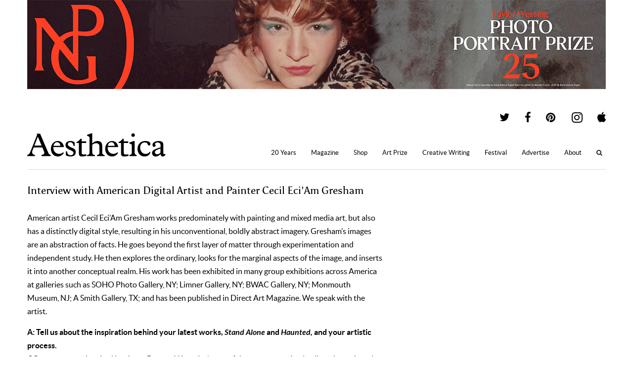

--- FILE ---
content_type: text/html; charset=UTF-8
request_url: https://aestheticamagazine.com/448495-2/
body_size: 14738
content:
<!doctype html>
<html lang=en-GB>
<head>
	<meta name='robots' content='index, follow, max-image-preview:large, max-snippet:-1, max-video-preview:-1' />

	<!-- This site is optimized with the Yoast SEO plugin v26.8 - https://yoast.com/product/yoast-seo-wordpress/ -->
	<link rel="canonical" href="https://aestheticamagazine.com/448495-2/" />
	<meta name="twitter:label1" content="Written by" />
	<meta name="twitter:data1" content="DaleJDonley" />
	<meta name="twitter:label2" content="Est. reading time" />
	<meta name="twitter:data2" content="3 minutes" />
	<script type="application/ld+json" class="yoast-schema-graph">{"@context":"https://schema.org","@graph":[{"@type":"Article","@id":"https://aestheticamagazine.com/448495-2/#article","isPartOf":{"@id":"/448495-2/"},"author":{"name":"DaleJDonley","@id":"https://aestheticamagazine.com/#/schema/person/9f3262a5246ba0cb6e0c15c32e5cd826"},"headline":"Interview with American Digital Artist and Painter Cecil Eci&#8217;Am Gresham","datePublished":"2015-11-25T15:00:20+00:00","dateModified":"2018-01-11T14:51:57+00:00","mainEntityOfPage":{"@id":"/448495-2/"},"wordCount":663,"publisher":{"@id":"https://aestheticamagazine.com/#organization"},"keywords":["Cecil Eci'Am Gresham"],"articleSection":["Art &amp; Design","Artists' Directory Insights","Conversation","Digital"],"inLanguage":"en-US"},{"@type":"WebPage","@id":"/448495-2/","url":"https://aestheticamagazine.com/448495-2/","name":"Interview with American Digital Artist Cecil Eci'Am Gresham","isPartOf":{"@id":"https://aestheticamagazine.com/#website"},"datePublished":"2015-11-25T15:00:20+00:00","dateModified":"2018-01-11T14:51:57+00:00","breadcrumb":{"@id":"https://aestheticamagazine.com/448495-2/#breadcrumb"},"inLanguage":"en-US","potentialAction":[{"@type":"ReadAction","target":["https://aestheticamagazine.com/448495-2/"]}]},{"@type":"BreadcrumbList","@id":"https://aestheticamagazine.com/448495-2/#breadcrumb","itemListElement":[{"@type":"ListItem","position":1,"name":"Home","item":"https://aestheticamagazine.com/"},{"@type":"ListItem","position":2,"name":"Interview with American Digital Artist and Painter Cecil Eci&#8217;Am Gresham"}]},{"@type":"WebSite","@id":"https://aestheticamagazine.com/#website","url":"https://aestheticamagazine.com/","name":"Aesthetica Magazine","description":"Aesthetica is a worldwide destination for art and culture. In-depth features foreground today’s most innovative practitioners across art, design, photography, architecture, music and film.","publisher":{"@id":"https://aestheticamagazine.com/#organization"},"potentialAction":[{"@type":"SearchAction","target":{"@type":"EntryPoint","urlTemplate":"https://aestheticamagazine.com/?s={search_term_string}"},"query-input":{"@type":"PropertyValueSpecification","valueRequired":true,"valueName":"search_term_string"}}],"inLanguage":"en-US"},{"@type":"Organization","@id":"https://aestheticamagazine.com/#organization","name":"Aesthetica Magazine","url":"https://aestheticamagazine.com/","logo":{"@type":"ImageObject","inLanguage":"en-US","@id":"https://aestheticamagazine.com/#/schema/logo/image/","url":"https://aestheticamagazine.com/wp-content/uploads/2012/03/aesthetica-logo-e1459414294837.png","contentUrl":"https://aestheticamagazine.com/wp-content/uploads/2012/03/aesthetica-logo-e1459414294837.png","width":180,"height":44,"caption":"Aesthetica Magazine"},"image":{"@id":"https://aestheticamagazine.com/#/schema/logo/image/"},"sameAs":["https://www.facebook.com/aestheticamagazine","https://x.com/AestheticaMag","http://pinterest.com/aestheticamag"]},{"@type":"Person","@id":"https://aestheticamagazine.com/#/schema/person/9f3262a5246ba0cb6e0c15c32e5cd826","name":"DaleJDonley"}]}</script>
	<!-- / Yoast SEO plugin. -->


		<style>
			.lazyload,
			.lazyloading {
				max-width: 100%;
			}
		</style>
				<!-- This site uses the Google Analytics by MonsterInsights plugin v9.11.1 - Using Analytics tracking - https://www.monsterinsights.com/ -->
							<script src="//www.googletagmanager.com/gtag/js?id=G-M2LKWLY53V"  data-cfasync="false" data-wpfc-render="false" type="text/javascript" async></script>
			<script data-cfasync="false" data-wpfc-render="false" type="text/javascript">
				var mi_version = '9.11.1';
				var mi_track_user = true;
				var mi_no_track_reason = '';
								var MonsterInsightsDefaultLocations = {"page_location":"https:\/\/aestheticamagazine.com\/448495-2\/"};
								if ( typeof MonsterInsightsPrivacyGuardFilter === 'function' ) {
					var MonsterInsightsLocations = (typeof MonsterInsightsExcludeQuery === 'object') ? MonsterInsightsPrivacyGuardFilter( MonsterInsightsExcludeQuery ) : MonsterInsightsPrivacyGuardFilter( MonsterInsightsDefaultLocations );
				} else {
					var MonsterInsightsLocations = (typeof MonsterInsightsExcludeQuery === 'object') ? MonsterInsightsExcludeQuery : MonsterInsightsDefaultLocations;
				}

								var disableStrs = [
										'ga-disable-G-M2LKWLY53V',
									];

				/* Function to detect opted out users */
				function __gtagTrackerIsOptedOut() {
					for (var index = 0; index < disableStrs.length; index++) {
						if (document.cookie.indexOf(disableStrs[index] + '=true') > -1) {
							return true;
						}
					}

					return false;
				}

				/* Disable tracking if the opt-out cookie exists. */
				if (__gtagTrackerIsOptedOut()) {
					for (var index = 0; index < disableStrs.length; index++) {
						window[disableStrs[index]] = true;
					}
				}

				/* Opt-out function */
				function __gtagTrackerOptout() {
					for (var index = 0; index < disableStrs.length; index++) {
						document.cookie = disableStrs[index] + '=true; expires=Thu, 31 Dec 2099 23:59:59 UTC; path=/';
						window[disableStrs[index]] = true;
					}
				}

				if ('undefined' === typeof gaOptout) {
					function gaOptout() {
						__gtagTrackerOptout();
					}
				}
								window.dataLayer = window.dataLayer || [];

				window.MonsterInsightsDualTracker = {
					helpers: {},
					trackers: {},
				};
				if (mi_track_user) {
					function __gtagDataLayer() {
						dataLayer.push(arguments);
					}

					function __gtagTracker(type, name, parameters) {
						if (!parameters) {
							parameters = {};
						}

						if (parameters.send_to) {
							__gtagDataLayer.apply(null, arguments);
							return;
						}

						if (type === 'event') {
														parameters.send_to = monsterinsights_frontend.v4_id;
							var hookName = name;
							if (typeof parameters['event_category'] !== 'undefined') {
								hookName = parameters['event_category'] + ':' + name;
							}

							if (typeof MonsterInsightsDualTracker.trackers[hookName] !== 'undefined') {
								MonsterInsightsDualTracker.trackers[hookName](parameters);
							} else {
								__gtagDataLayer('event', name, parameters);
							}
							
						} else {
							__gtagDataLayer.apply(null, arguments);
						}
					}

					__gtagTracker('js', new Date());
					__gtagTracker('set', {
						'developer_id.dZGIzZG': true,
											});
					if ( MonsterInsightsLocations.page_location ) {
						__gtagTracker('set', MonsterInsightsLocations);
					}
										__gtagTracker('config', 'G-M2LKWLY53V', {"forceSSL":"true","link_attribution":"true"} );
										window.gtag = __gtagTracker;										(function () {
						/* https://developers.google.com/analytics/devguides/collection/analyticsjs/ */
						/* ga and __gaTracker compatibility shim. */
						var noopfn = function () {
							return null;
						};
						var newtracker = function () {
							return new Tracker();
						};
						var Tracker = function () {
							return null;
						};
						var p = Tracker.prototype;
						p.get = noopfn;
						p.set = noopfn;
						p.send = function () {
							var args = Array.prototype.slice.call(arguments);
							args.unshift('send');
							__gaTracker.apply(null, args);
						};
						var __gaTracker = function () {
							var len = arguments.length;
							if (len === 0) {
								return;
							}
							var f = arguments[len - 1];
							if (typeof f !== 'object' || f === null || typeof f.hitCallback !== 'function') {
								if ('send' === arguments[0]) {
									var hitConverted, hitObject = false, action;
									if ('event' === arguments[1]) {
										if ('undefined' !== typeof arguments[3]) {
											hitObject = {
												'eventAction': arguments[3],
												'eventCategory': arguments[2],
												'eventLabel': arguments[4],
												'value': arguments[5] ? arguments[5] : 1,
											}
										}
									}
									if ('pageview' === arguments[1]) {
										if ('undefined' !== typeof arguments[2]) {
											hitObject = {
												'eventAction': 'page_view',
												'page_path': arguments[2],
											}
										}
									}
									if (typeof arguments[2] === 'object') {
										hitObject = arguments[2];
									}
									if (typeof arguments[5] === 'object') {
										Object.assign(hitObject, arguments[5]);
									}
									if ('undefined' !== typeof arguments[1].hitType) {
										hitObject = arguments[1];
										if ('pageview' === hitObject.hitType) {
											hitObject.eventAction = 'page_view';
										}
									}
									if (hitObject) {
										action = 'timing' === arguments[1].hitType ? 'timing_complete' : hitObject.eventAction;
										hitConverted = mapArgs(hitObject);
										__gtagTracker('event', action, hitConverted);
									}
								}
								return;
							}

							function mapArgs(args) {
								var arg, hit = {};
								var gaMap = {
									'eventCategory': 'event_category',
									'eventAction': 'event_action',
									'eventLabel': 'event_label',
									'eventValue': 'event_value',
									'nonInteraction': 'non_interaction',
									'timingCategory': 'event_category',
									'timingVar': 'name',
									'timingValue': 'value',
									'timingLabel': 'event_label',
									'page': 'page_path',
									'location': 'page_location',
									'title': 'page_title',
									'referrer' : 'page_referrer',
								};
								for (arg in args) {
																		if (!(!args.hasOwnProperty(arg) || !gaMap.hasOwnProperty(arg))) {
										hit[gaMap[arg]] = args[arg];
									} else {
										hit[arg] = args[arg];
									}
								}
								return hit;
							}

							try {
								f.hitCallback();
							} catch (ex) {
							}
						};
						__gaTracker.create = newtracker;
						__gaTracker.getByName = newtracker;
						__gaTracker.getAll = function () {
							return [];
						};
						__gaTracker.remove = noopfn;
						__gaTracker.loaded = true;
						window['__gaTracker'] = __gaTracker;
					})();
									} else {
										console.log("");
					(function () {
						function __gtagTracker() {
							return null;
						}

						window['__gtagTracker'] = __gtagTracker;
						window['gtag'] = __gtagTracker;
					})();
									}
			</script>
							<!-- / Google Analytics by MonsterInsights -->
		<style id='wp-img-auto-sizes-contain-inline-css' type='text/css'>
img:is([sizes=auto i],[sizes^="auto," i]){contain-intrinsic-size:3000px 1500px}
/*# sourceURL=wp-img-auto-sizes-contain-inline-css */
</style>
<style id='wp-block-library-inline-css' type='text/css'>
:root{--wp-block-synced-color:#7a00df;--wp-block-synced-color--rgb:122,0,223;--wp-bound-block-color:var(--wp-block-synced-color);--wp-editor-canvas-background:#ddd;--wp-admin-theme-color:#007cba;--wp-admin-theme-color--rgb:0,124,186;--wp-admin-theme-color-darker-10:#006ba1;--wp-admin-theme-color-darker-10--rgb:0,107,160.5;--wp-admin-theme-color-darker-20:#005a87;--wp-admin-theme-color-darker-20--rgb:0,90,135;--wp-admin-border-width-focus:2px}@media (min-resolution:192dpi){:root{--wp-admin-border-width-focus:1.5px}}.wp-element-button{cursor:pointer}:root .has-very-light-gray-background-color{background-color:#eee}:root .has-very-dark-gray-background-color{background-color:#313131}:root .has-very-light-gray-color{color:#eee}:root .has-very-dark-gray-color{color:#313131}:root .has-vivid-green-cyan-to-vivid-cyan-blue-gradient-background{background:linear-gradient(135deg,#00d084,#0693e3)}:root .has-purple-crush-gradient-background{background:linear-gradient(135deg,#34e2e4,#4721fb 50%,#ab1dfe)}:root .has-hazy-dawn-gradient-background{background:linear-gradient(135deg,#faaca8,#dad0ec)}:root .has-subdued-olive-gradient-background{background:linear-gradient(135deg,#fafae1,#67a671)}:root .has-atomic-cream-gradient-background{background:linear-gradient(135deg,#fdd79a,#004a59)}:root .has-nightshade-gradient-background{background:linear-gradient(135deg,#330968,#31cdcf)}:root .has-midnight-gradient-background{background:linear-gradient(135deg,#020381,#2874fc)}:root{--wp--preset--font-size--normal:16px;--wp--preset--font-size--huge:42px}.has-regular-font-size{font-size:1em}.has-larger-font-size{font-size:2.625em}.has-normal-font-size{font-size:var(--wp--preset--font-size--normal)}.has-huge-font-size{font-size:var(--wp--preset--font-size--huge)}.has-text-align-center{text-align:center}.has-text-align-left{text-align:left}.has-text-align-right{text-align:right}.has-fit-text{white-space:nowrap!important}#end-resizable-editor-section{display:none}.aligncenter{clear:both}.items-justified-left{justify-content:flex-start}.items-justified-center{justify-content:center}.items-justified-right{justify-content:flex-end}.items-justified-space-between{justify-content:space-between}.screen-reader-text{border:0;clip-path:inset(50%);height:1px;margin:-1px;overflow:hidden;padding:0;position:absolute;width:1px;word-wrap:normal!important}.screen-reader-text:focus{background-color:#ddd;clip-path:none;color:#444;display:block;font-size:1em;height:auto;left:5px;line-height:normal;padding:15px 23px 14px;text-decoration:none;top:5px;width:auto;z-index:100000}html :where(.has-border-color){border-style:solid}html :where([style*=border-top-color]){border-top-style:solid}html :where([style*=border-right-color]){border-right-style:solid}html :where([style*=border-bottom-color]){border-bottom-style:solid}html :where([style*=border-left-color]){border-left-style:solid}html :where([style*=border-width]){border-style:solid}html :where([style*=border-top-width]){border-top-style:solid}html :where([style*=border-right-width]){border-right-style:solid}html :where([style*=border-bottom-width]){border-bottom-style:solid}html :where([style*=border-left-width]){border-left-style:solid}html :where(img[class*=wp-image-]){height:auto;max-width:100%}:where(figure){margin:0 0 1em}html :where(.is-position-sticky){--wp-admin--admin-bar--position-offset:var(--wp-admin--admin-bar--height,0px)}@media screen and (max-width:600px){html :where(.is-position-sticky){--wp-admin--admin-bar--position-offset:0px}}

/*# sourceURL=wp-block-library-inline-css */
</style><style id='wp-block-paragraph-inline-css' type='text/css'>
.is-small-text{font-size:.875em}.is-regular-text{font-size:1em}.is-large-text{font-size:2.25em}.is-larger-text{font-size:3em}.has-drop-cap:not(:focus):first-letter{float:left;font-size:8.4em;font-style:normal;font-weight:100;line-height:.68;margin:.05em .1em 0 0;text-transform:uppercase}body.rtl .has-drop-cap:not(:focus):first-letter{float:none;margin-left:.1em}p.has-drop-cap.has-background{overflow:hidden}:root :where(p.has-background){padding:1.25em 2.375em}:where(p.has-text-color:not(.has-link-color)) a{color:inherit}p.has-text-align-left[style*="writing-mode:vertical-lr"],p.has-text-align-right[style*="writing-mode:vertical-rl"]{rotate:180deg}
/*# sourceURL=https://aestheticamagazine.com/wp-includes/blocks/paragraph/style.min.css */
</style>
<style id='global-styles-inline-css' type='text/css'>
:root{--wp--preset--aspect-ratio--square: 1;--wp--preset--aspect-ratio--4-3: 4/3;--wp--preset--aspect-ratio--3-4: 3/4;--wp--preset--aspect-ratio--3-2: 3/2;--wp--preset--aspect-ratio--2-3: 2/3;--wp--preset--aspect-ratio--16-9: 16/9;--wp--preset--aspect-ratio--9-16: 9/16;--wp--preset--color--black: #000000;--wp--preset--color--cyan-bluish-gray: #abb8c3;--wp--preset--color--white: #ffffff;--wp--preset--color--pale-pink: #f78da7;--wp--preset--color--vivid-red: #cf2e2e;--wp--preset--color--luminous-vivid-orange: #ff6900;--wp--preset--color--luminous-vivid-amber: #fcb900;--wp--preset--color--light-green-cyan: #7bdcb5;--wp--preset--color--vivid-green-cyan: #00d084;--wp--preset--color--pale-cyan-blue: #8ed1fc;--wp--preset--color--vivid-cyan-blue: #0693e3;--wp--preset--color--vivid-purple: #9b51e0;--wp--preset--gradient--vivid-cyan-blue-to-vivid-purple: linear-gradient(135deg,rgb(6,147,227) 0%,rgb(155,81,224) 100%);--wp--preset--gradient--light-green-cyan-to-vivid-green-cyan: linear-gradient(135deg,rgb(122,220,180) 0%,rgb(0,208,130) 100%);--wp--preset--gradient--luminous-vivid-amber-to-luminous-vivid-orange: linear-gradient(135deg,rgb(252,185,0) 0%,rgb(255,105,0) 100%);--wp--preset--gradient--luminous-vivid-orange-to-vivid-red: linear-gradient(135deg,rgb(255,105,0) 0%,rgb(207,46,46) 100%);--wp--preset--gradient--very-light-gray-to-cyan-bluish-gray: linear-gradient(135deg,rgb(238,238,238) 0%,rgb(169,184,195) 100%);--wp--preset--gradient--cool-to-warm-spectrum: linear-gradient(135deg,rgb(74,234,220) 0%,rgb(151,120,209) 20%,rgb(207,42,186) 40%,rgb(238,44,130) 60%,rgb(251,105,98) 80%,rgb(254,248,76) 100%);--wp--preset--gradient--blush-light-purple: linear-gradient(135deg,rgb(255,206,236) 0%,rgb(152,150,240) 100%);--wp--preset--gradient--blush-bordeaux: linear-gradient(135deg,rgb(254,205,165) 0%,rgb(254,45,45) 50%,rgb(107,0,62) 100%);--wp--preset--gradient--luminous-dusk: linear-gradient(135deg,rgb(255,203,112) 0%,rgb(199,81,192) 50%,rgb(65,88,208) 100%);--wp--preset--gradient--pale-ocean: linear-gradient(135deg,rgb(255,245,203) 0%,rgb(182,227,212) 50%,rgb(51,167,181) 100%);--wp--preset--gradient--electric-grass: linear-gradient(135deg,rgb(202,248,128) 0%,rgb(113,206,126) 100%);--wp--preset--gradient--midnight: linear-gradient(135deg,rgb(2,3,129) 0%,rgb(40,116,252) 100%);--wp--preset--font-size--small: 13px;--wp--preset--font-size--medium: 20px;--wp--preset--font-size--large: 36px;--wp--preset--font-size--x-large: 42px;--wp--preset--spacing--20: 0.44rem;--wp--preset--spacing--30: 0.67rem;--wp--preset--spacing--40: 1rem;--wp--preset--spacing--50: 1.5rem;--wp--preset--spacing--60: 2.25rem;--wp--preset--spacing--70: 3.38rem;--wp--preset--spacing--80: 5.06rem;--wp--preset--shadow--natural: 6px 6px 9px rgba(0, 0, 0, 0.2);--wp--preset--shadow--deep: 12px 12px 50px rgba(0, 0, 0, 0.4);--wp--preset--shadow--sharp: 6px 6px 0px rgba(0, 0, 0, 0.2);--wp--preset--shadow--outlined: 6px 6px 0px -3px rgb(255, 255, 255), 6px 6px rgb(0, 0, 0);--wp--preset--shadow--crisp: 6px 6px 0px rgb(0, 0, 0);}:where(.is-layout-flex){gap: 0.5em;}:where(.is-layout-grid){gap: 0.5em;}body .is-layout-flex{display: flex;}.is-layout-flex{flex-wrap: wrap;align-items: center;}.is-layout-flex > :is(*, div){margin: 0;}body .is-layout-grid{display: grid;}.is-layout-grid > :is(*, div){margin: 0;}:where(.wp-block-columns.is-layout-flex){gap: 2em;}:where(.wp-block-columns.is-layout-grid){gap: 2em;}:where(.wp-block-post-template.is-layout-flex){gap: 1.25em;}:where(.wp-block-post-template.is-layout-grid){gap: 1.25em;}.has-black-color{color: var(--wp--preset--color--black) !important;}.has-cyan-bluish-gray-color{color: var(--wp--preset--color--cyan-bluish-gray) !important;}.has-white-color{color: var(--wp--preset--color--white) !important;}.has-pale-pink-color{color: var(--wp--preset--color--pale-pink) !important;}.has-vivid-red-color{color: var(--wp--preset--color--vivid-red) !important;}.has-luminous-vivid-orange-color{color: var(--wp--preset--color--luminous-vivid-orange) !important;}.has-luminous-vivid-amber-color{color: var(--wp--preset--color--luminous-vivid-amber) !important;}.has-light-green-cyan-color{color: var(--wp--preset--color--light-green-cyan) !important;}.has-vivid-green-cyan-color{color: var(--wp--preset--color--vivid-green-cyan) !important;}.has-pale-cyan-blue-color{color: var(--wp--preset--color--pale-cyan-blue) !important;}.has-vivid-cyan-blue-color{color: var(--wp--preset--color--vivid-cyan-blue) !important;}.has-vivid-purple-color{color: var(--wp--preset--color--vivid-purple) !important;}.has-black-background-color{background-color: var(--wp--preset--color--black) !important;}.has-cyan-bluish-gray-background-color{background-color: var(--wp--preset--color--cyan-bluish-gray) !important;}.has-white-background-color{background-color: var(--wp--preset--color--white) !important;}.has-pale-pink-background-color{background-color: var(--wp--preset--color--pale-pink) !important;}.has-vivid-red-background-color{background-color: var(--wp--preset--color--vivid-red) !important;}.has-luminous-vivid-orange-background-color{background-color: var(--wp--preset--color--luminous-vivid-orange) !important;}.has-luminous-vivid-amber-background-color{background-color: var(--wp--preset--color--luminous-vivid-amber) !important;}.has-light-green-cyan-background-color{background-color: var(--wp--preset--color--light-green-cyan) !important;}.has-vivid-green-cyan-background-color{background-color: var(--wp--preset--color--vivid-green-cyan) !important;}.has-pale-cyan-blue-background-color{background-color: var(--wp--preset--color--pale-cyan-blue) !important;}.has-vivid-cyan-blue-background-color{background-color: var(--wp--preset--color--vivid-cyan-blue) !important;}.has-vivid-purple-background-color{background-color: var(--wp--preset--color--vivid-purple) !important;}.has-black-border-color{border-color: var(--wp--preset--color--black) !important;}.has-cyan-bluish-gray-border-color{border-color: var(--wp--preset--color--cyan-bluish-gray) !important;}.has-white-border-color{border-color: var(--wp--preset--color--white) !important;}.has-pale-pink-border-color{border-color: var(--wp--preset--color--pale-pink) !important;}.has-vivid-red-border-color{border-color: var(--wp--preset--color--vivid-red) !important;}.has-luminous-vivid-orange-border-color{border-color: var(--wp--preset--color--luminous-vivid-orange) !important;}.has-luminous-vivid-amber-border-color{border-color: var(--wp--preset--color--luminous-vivid-amber) !important;}.has-light-green-cyan-border-color{border-color: var(--wp--preset--color--light-green-cyan) !important;}.has-vivid-green-cyan-border-color{border-color: var(--wp--preset--color--vivid-green-cyan) !important;}.has-pale-cyan-blue-border-color{border-color: var(--wp--preset--color--pale-cyan-blue) !important;}.has-vivid-cyan-blue-border-color{border-color: var(--wp--preset--color--vivid-cyan-blue) !important;}.has-vivid-purple-border-color{border-color: var(--wp--preset--color--vivid-purple) !important;}.has-vivid-cyan-blue-to-vivid-purple-gradient-background{background: var(--wp--preset--gradient--vivid-cyan-blue-to-vivid-purple) !important;}.has-light-green-cyan-to-vivid-green-cyan-gradient-background{background: var(--wp--preset--gradient--light-green-cyan-to-vivid-green-cyan) !important;}.has-luminous-vivid-amber-to-luminous-vivid-orange-gradient-background{background: var(--wp--preset--gradient--luminous-vivid-amber-to-luminous-vivid-orange) !important;}.has-luminous-vivid-orange-to-vivid-red-gradient-background{background: var(--wp--preset--gradient--luminous-vivid-orange-to-vivid-red) !important;}.has-very-light-gray-to-cyan-bluish-gray-gradient-background{background: var(--wp--preset--gradient--very-light-gray-to-cyan-bluish-gray) !important;}.has-cool-to-warm-spectrum-gradient-background{background: var(--wp--preset--gradient--cool-to-warm-spectrum) !important;}.has-blush-light-purple-gradient-background{background: var(--wp--preset--gradient--blush-light-purple) !important;}.has-blush-bordeaux-gradient-background{background: var(--wp--preset--gradient--blush-bordeaux) !important;}.has-luminous-dusk-gradient-background{background: var(--wp--preset--gradient--luminous-dusk) !important;}.has-pale-ocean-gradient-background{background: var(--wp--preset--gradient--pale-ocean) !important;}.has-electric-grass-gradient-background{background: var(--wp--preset--gradient--electric-grass) !important;}.has-midnight-gradient-background{background: var(--wp--preset--gradient--midnight) !important;}.has-small-font-size{font-size: var(--wp--preset--font-size--small) !important;}.has-medium-font-size{font-size: var(--wp--preset--font-size--medium) !important;}.has-large-font-size{font-size: var(--wp--preset--font-size--large) !important;}.has-x-large-font-size{font-size: var(--wp--preset--font-size--x-large) !important;}
/*# sourceURL=global-styles-inline-css */
</style>

<style id='classic-theme-styles-inline-css' type='text/css'>
/*! This file is auto-generated */
.wp-block-button__link{color:#fff;background-color:#32373c;border-radius:9999px;box-shadow:none;text-decoration:none;padding:calc(.667em + 2px) calc(1.333em + 2px);font-size:1.125em}.wp-block-file__button{background:#32373c;color:#fff;text-decoration:none}
/*# sourceURL=/wp-includes/css/classic-themes.min.css */
</style>
<link rel='stylesheet' id='wp-components-css' href='/wp-includes/css/dist/components/style.min.css?ver=6.9' type='text/css' media='all' />
<link rel='stylesheet' id='wp-preferences-css' href='/wp-includes/css/dist/preferences/style.min.css?ver=6.9' type='text/css' media='all' />
<link rel='stylesheet' id='wp-block-editor-css' href='/wp-includes/css/dist/block-editor/style.min.css?ver=6.9' type='text/css' media='all' />
<link rel='stylesheet' id='popup-maker-block-library-style-css' href='/wp-content/plugins/popup-maker/dist/packages/block-library-style.css?ver=dbea705cfafe089d65f1' type='text/css' media='all' />
<link rel='stylesheet' id='collapscore-css-css' href='/wp-content/plugins/jquery-collapse-o-matic/css/core_style.css?ver=1.0' type='text/css' media='all' />
<link rel='stylesheet' id='collapseomatic-css-css' href='/wp-content/plugins/jquery-collapse-o-matic/css/light_style.css?ver=1.6' type='text/css' media='all' />
<link rel='stylesheet' id='aesthetica-style-css' href='/wp-content/themes/aesthetica-2017/assets/stylesheet.css?ver=4.1.4' type='text/css' media='all' />
<link rel='stylesheet' id='tablepress-default-css' href='/wp-content/tablepress-combined.min.css?ver=37' type='text/css' media='all' />
<script type="text/javascript" src="/wp-content/plugins/google-analytics-premium/assets/js/frontend-gtag.min.js?ver=9.11.1" id="monsterinsights-frontend-script-js" async="async" data-wp-strategy="async"></script>
<script data-cfasync="false" data-wpfc-render="false" type="text/javascript" id='monsterinsights-frontend-script-js-extra'>/* <![CDATA[ */
var monsterinsights_frontend = {"js_events_tracking":"true","download_extensions":"doc,pdf,ppt,zip,xls,docx,pptx,xlsx","inbound_paths":"[{\"path\":\"\\\/go\\\/\",\"label\":\"affiliate\"},{\"path\":\"\\\/recommend\\\/\",\"label\":\"affiliate\"}]","home_url":"https:\/\/aestheticamagazine.com","hash_tracking":"false","v4_id":"G-M2LKWLY53V"};/* ]]> */
</script>
<script type="text/javascript" src="/wp-includes/js/jquery/jquery.min.js?ver=3.7.1" id="jquery-core-js"></script>
<script type="text/javascript" src="/wp-includes/js/jquery/jquery-migrate.min.js?ver=3.4.1" id="jquery-migrate-js"></script>

<!-- Google tag (gtag.js) snippet added by Site Kit -->
<!-- Google Analytics snippet added by Site Kit -->
<script type="text/javascript" src="https://www.googletagmanager.com/gtag/js?id=GT-MK46FGN" id="google_gtagjs-js" async></script>
<script type="text/javascript" id="google_gtagjs-js-after">
/* <![CDATA[ */
window.dataLayer = window.dataLayer || [];function gtag(){dataLayer.push(arguments);}
gtag("set","linker",{"domains":["aestheticamagazine.com"]});
gtag("js", new Date());
gtag("set", "developer_id.dZTNiMT", true);
gtag("config", "GT-MK46FGN");
//# sourceURL=google_gtagjs-js-after
/* ]]> */
</script>
<link rel='shortlink' href='https://aestheticamagazine.com/?p=448495' />

<!-- This site is using AdRotate Professional v5.26.2 to display their advertisements - https://ajdg.solutions/ -->
<!-- AdRotate CSS -->
<style type="text/css" media="screen">
	.g { margin:0px; padding:0px; overflow:hidden; line-height:1; zoom:1; }
	.g img { height:auto; }
	.g-col { position:relative; float:left; }
	.g-col:first-child { margin-left: 0; }
	.g-col:last-child { margin-right: 0; }
	.g-wall { display:block; position:fixed; left:0; top:0; width:100%; height:100%; z-index:-1; }
	.woocommerce-page .g, .bbpress-wrapper .g { margin: 20px auto; clear:both; }
	.g-1 { min-width:6px; max-width:192px; }
	.b-1 { margin:6px 6px 6px 6px; }
	.g-1 {  }
	.b-1 { margin:6px 6px 6px 6px; }
	.g-2 { min-width:0px; max-width:180px; }
	.b-2 { margin:0px 0px 0px 0px; }
	@media only screen and (max-width: 480px) {
		.g-col, .g-dyn, .g-single { width:100%; margin-left:0; margin-right:0; }
		.woocommerce-page .g, .bbpress-wrapper .g { margin: 10px auto; }
	}
</style>
<!-- /AdRotate CSS -->

<meta name="generator" content="Site Kit by Google 1.170.0" />		<script>
			document.documentElement.className = document.documentElement.className.replace('no-js', 'js');
		</script>
				<style>
			.no-js img.lazyload {
				display: none;
			}

			figure.wp-block-image img.lazyloading {
				min-width: 150px;
			}

			.lazyload,
			.lazyloading {
				--smush-placeholder-width: 100px;
				--smush-placeholder-aspect-ratio: 1/1;
				width: var(--smush-image-width, var(--smush-placeholder-width)) !important;
				aspect-ratio: var(--smush-image-aspect-ratio, var(--smush-placeholder-aspect-ratio)) !important;
			}

						.lazyload, .lazyloading {
				opacity: 0;
			}

			.lazyloaded {
				opacity: 1;
				transition: opacity 400ms;
				transition-delay: 0ms;
			}

					</style>
		<link rel=alternate type="application/rss+xml" href="https://aestheticamagazine.com/feed"><link rel=icon href="https://aestheticamagazine.com/wp-content/themes/aesthetica-2017/assets/images/favicon.ico"><title>Aesthetica Magazine - Interview with American Digital Artist and Painter Cecil Eci&#039;Am Gresham</title><script>var dataLayer;</script><meta property="og:description" content="American artist Cecil Eci’Am Gresham works predominately with painting and mixed media art, but also has a distinctly digital style, which results in his unconventional, boldly abstract imagery."><meta property="fb:admins" content="1360358952"><meta property="og:locale" content="en_GB"><meta property="og:site_name" content="Aesthetica Magazine"><meta property="og:url" content="/448495-2/"><meta property="og:image" content=""><meta property="article:publisher" content="http://www.facebook.com/aestheticamagazine"><meta property="og:type" content="article"><meta name="description" content="American artist Cecil Eci’Am Gresham works predominately with painting and mixed media art, but also has a distinctly digital style, which results in his unconventional, boldly abstract imagery."><meta name="twitter:card" content="summary_large_image"><meta name="twitter:description" content="American artist Cecil Eci’Am Gresham works predominately with painting and mixed media art, but also has a distinctly digital style, which results in his unconventional, boldly abstract imagery."><meta name="twitter:image:src" content=""><meta name="twitter:site" content="@AestheticaMag"><meta name="twitter:title" content="Aesthetica Magazine - Interview with American Digital Artist and Painter Cecil Eci&#039;Am Gresham"><meta name="twitter:url" content="/448495-2/"><meta name="viewport" content="width=device-width,initial-scale=1"><link rel=apple-touch-icon sizes="76x76" href="https://aestheticamagazine.com/wp-content/themes/aesthetica-2017/assets/images/76.png"><link rel=apple-touch-icon sizes="120x120" href="https://aestheticamagazine.com/wp-content/themes/aesthetica-2017/assets/images/120.png"><link rel=apple-touch-icon sizes="152x152" href="https://aestheticamagazine.com/wp-content/themes/aesthetica-2017/assets/images/152.png"><link rel=apple-touch-icon sizes="180x180" href="https://aestheticamagazine.com/wp-content/themes/aesthetica-2017/assets/images/180.png"><link rel=apple-touch-icon href="https://aestheticamagazine.com/wp-content/themes/aesthetica-2017/assets/images/aesthetica-icon.png">
<!-- Google AdSense meta tags added by Site Kit -->
<meta name="google-adsense-platform-account" content="ca-host-pub-2644536267352236">
<meta name="google-adsense-platform-domain" content="sitekit.withgoogle.com">
<!-- End Google AdSense meta tags added by Site Kit -->

<!-- Google AdSense snippet added by Site Kit -->
<script type="text/javascript" async="async" src="https://pagead2.googlesyndication.com/pagead/js/adsbygoogle.js?client=ca-pub-8367632564862787&amp;host=ca-host-pub-2644536267352236" crossorigin="anonymous"></script>

<!-- End Google AdSense snippet added by Site Kit -->
<link rel="icon" href="https://aestheticamagazine.com/wp-content/uploads/2021/07/cropped-Aesthetica-favicon-white-32x32.jpg" sizes="32x32" />
<link rel="icon" href="https://aestheticamagazine.com/wp-content/uploads/2021/07/cropped-Aesthetica-favicon-white-192x192.jpg" sizes="192x192" />
<link rel="apple-touch-icon" href="https://aestheticamagazine.com/wp-content/uploads/2021/07/cropped-Aesthetica-favicon-white-180x180.jpg" />
<meta name="msapplication-TileImage" content="https://aestheticamagazine.com/wp-content/uploads/2021/07/cropped-Aesthetica-favicon-white-270x270.jpg" />
		<style type="text/css" id="wp-custom-css">
			
.postid-539001 div.g,
.postid-539221 div.g,
.postid-539268 div.g,
.postid-539029 div.g,
.postid-539008 div.g,
.postid-539331 div.g,
.postid-538986 div.g,
.postid-539105 div.g,
.postid-539220 div.g,
.postid-539288 div.g,
.postid-539142 div.g,
.postid-539031 div.g,
.postid-539320 div.g,
.postid-538977 div.g,
.postid-539134 div.g,
.postid-539232 div.g,
.postid-539184 div.g,
.postid-539098 div.g,
.postid-539067 div.g,
.postid-539053 div.g,
.postid-539295 div.g,
.postid-539277 div.g,
.postid-539112 div.g,
.postid-539249 div.g,
.postid-538951 div.g,
.postid-538963 div.g,
.postid-539183 div.g,
.postid-539317 div.g,
.postid-538941 div.g,
.postid-539343 div.g,
.postid-539121 div.g,
.postid-539082 div.g,
.postid-539158 div.g,
.postid-539193 div.g,
.postid-538920 div.g,
.postid-539393 div.g,
.postid-538928 div.g,
.postid-538911 div.g,
.postid-538900 div.g,
.postid-539302 div.g,
.postid-538889 div.g,
.postid-539162 div.g,
.page-id-538742 div.g{
    display: none !important;
}

.page-id-497193 .slider{
	    display: none !important;
}
.page-id-497193 .three-quarters{
	width: 960px !important;
}

.page-id-323952 .main {
position: relative !important;
}

.page-id-323952 .box-url {
position: absolute !important;

}

.page-id-323952 a.box-url {
z-index:3;

}
.page-id-323952 .box-overlay {
    width: 960px !important;
    height: 480px !important;
    z-index: 1 !important;
    opacity: 0 !important;
    }

hr {
	border-top: 1px solid lightgray !important;
border-bottom: none !important; 
	
}

.postid-551553 iframe,.vp-center {
	min-width: 960px !important;
	height: 540px !important;

}

.postid-556655 div.media.article-media > a > img
{ width: 75%;
}

body > div.wrapper > div.main > div.posts.columns.stream.thumbnail-thirds.columns-3 > div:nth-child(1) > div:nth-child(1) > div.content.post-content {
	padding-bottom: 15px;
}

.shopify-buy__layout-vertical {
    text-align: left;
}

.submenu li ul {
	z-index: 1;
 }

.page-id-580296 td {
background-color: #fff;
	border: none;
}

.page-id-580296  table {
	max-width: 40%;
	margin: auto;
}

.page-id-580296 form {
padding-bottom: 100px;
}

.page-id-580296  input[type=text] {
background-color: white;
	width: 50%;
	margin-left: 10px;
	margin-bottom:10px;
	font-size: 14pt;
}


.page-id-589749 td {
background-color: #fff;
	border: none;
}

.page-id-589749  table {
	max-width: 50%;
	margin: auto;
}

.page-id-589749 form {
padding-bottom: 100px;
}

.page-id-589749  input[type=text] {
background-color: white;
	width: 80%;
	margin-left: 10px;
	font-size: 14pt;
}

.page-id-586587 iframe  {
margin: -100px 0px !important;
}		</style>
		</head>

<body class="wp-singular post-template-default single single-post postid-448495 single-format-standard wp-theme-aesthetica-2017 no-js">
	<noscript><iframe src="//www.googletagmanager.com/ns.html?id=GTM-NJL6M4"
height="0" width="0" style="display:none;visibility:hidden"></iframe></noscript>
<script>(function(w,d,s,l,i){w[l]=w[l]||[];w[l].push({"gtm.start":
new Date().getTime(),event:"gtm.js"});var f=d.getElementsByTagName(s)[0],
j=d.createElement(s),dl=l!="dataLayer"?"&l="+l:"";j.async=true;j.src=
"//www.googletagmanager.com/gtm.js?id="+i+dl;f.parentNode.insertBefore(j,f);
})(window,document,"script","dataLayer","GTM-NJL6M4");</script>
	<div class=wrapper>
		<div class="g g-4"><div class="g-single a-1192"><a class="gofollow" data-track="MTE5Miw0LDYw" href="https://www.npg.org.uk/whatson/exhibitions/2025/taylor-wessing-photo-portrait-prize/?utm_source=aesthetica&utm_medium=website&utm_campaign=twppp25&utm_content=header-banner" target="_blank"><img data-src="https://aestheticamagazine.com/wp-content/banners/NPG-Header-Banner-19-25-January.gif" src="[data-uri]" class="lazyload" style="--smush-placeholder-width: 1170px; --smush-placeholder-aspect-ratio: 1170/180;" /></a></div></div>		<header id=header>
			<h1 itemscope itemref=footer itemtype="http://schema.org/Organization">
				<a href=/><img itemprop=logo data-src="https://aestheticamagazine.com/wp-content/themes/aesthetica-2017/assets/images/aesthetica_logo.svg" alt=Aesthetica width=280 height=80 src="[data-uri]" class="lazyload"></a>			</h1>
			<div class=social-menu><ul class=menu><li><a target="_blank" rel="external" href="http://twitter.com/aestheticamag"><span class="icon-twitter"></span></a></li>
<li><a target="_blank" rel="external" href="https://www.facebook.com/aestheticamagazine"><span class="icon-facebook"></span></a></li>
<li><a target="_blank" rel="external" href="http://pinterest.com/aestheticamag"><span class="icon-pinterest"></span></a></li>
<li><a target="_blank" rel="external" href="http://instagram.com/AestheticaMag"><span class="icon-instagram"></span></a></li>
<li><a target="_blank" rel="external" href="https://itunes.apple.com/us/app/aesthetica/id888670809?ls=1&amp;mt=8"><span class="icon-apple"></span></a></li>
</ul></div><div class=main-menu><nav><ul class=menu><li><a href="/20-years/">20 Years</a></li>
<li><a href="/digital/">Magazine</a>
<ul class="sub-menu">
<li><a href="/category/art-design/">Art &amp; Design</a></li>
<li><a href="/category/architecture/">Architecture</a></li>
<li><a href="/category/fashion/">Fashion</a></li>
<li><a href="/category/film/">Film</a></li>
<li><a href="/category/new-artists/">New Artists</a></li>
<li><a href="/category/photography/">Photography</a></li>
<li><a href="/library-access/">Library Access</a></li>
</ul>
</li>
<li><a target="_blank" rel="external" href="https://shop.aestheticamagazine.com">Shop</a>
<ul class="sub-menu">
<li><a target="_blank" rel="external" href="https://shop.aestheticamagazine.com/collections/aesthetica-issues">Current Issue</a></li>
<li><a target="_blank" rel="external" href="https://shop.aestheticamagazine.com/collections/subscriptions">Subscribe</a></li>
<li><a target="_blank" rel="external" href="https://shop.aestheticamagazine.com/collections/creative-writing-collection">Creative Writing</a></li>
</ul>
</li>
<li><a href="/artprize/">Art Prize</a></li>
<li><a href="/creative-writing-award/">Creative Writing</a></li>
<li><a target="_blank" rel="external" href="https://www.asff.co.uk">Festival</a></li>
<li><a href="/advertise/">Advertise</a></li>
<li><a href="/about/">About</a></li>
<li class=search><form action="/" method=get class="search"> <input name=s type=text role=search placeholder="Search for articles" value=""> <button type=submit><span class=icon-search></span></button> </form></li></ul></nav></div>		</header>
		<div class="main" itemscope itemtype="http://schema.org/Article">
				
				<h2 class="title article-title" itemprop="headline">Interview with American Digital Artist and Painter Cecil Eci&#8217;Am Gresham</h2>
				
				<div class="media article-media"><a href="/448495-2/" class="test"><img src="" alt=""></a></div>
				<div class="content article-content three-quarters" itemprop="articleBody">
					<p>American artist Cecil Eci’Am Gresham works predominately with painting and mixed media art, but also has a distinctly digital style, resulting in his unconventional, boldly abstract imagery. Gresham&#8217;s images are an abstraction of facts. He goes beyond the first layer of matter through experimentation and independent study. He then explores the ordinary, looks for the marginal aspects of the image, and inserts it into another conceptual realm. His work has been exhibited in many group exhibitions across America at galleries such as SOHO Photo Gallery, NY; Limner Gallery, NY; BWAC Gallery, NY; Monmouth Museum, NJ; A Smith Gallery, TX; and has been published in Direct Art Magazine. We speak with the artist.</p> <p><strong>A: Tell us about the inspiration behind your latest works, <em>Stand Alone </em>and <em>Haunted, </em>and your artistic process.<br /> </strong><strong>CG: </strong><em>Haunted</em> was inspired by singer Beyoncé Knowles’ song of the same name. I enjoy listening to it and watching the video so much that one day I decided to do an improvisational work based on the song. The work took three months to complete. The whole premise of the painting is an expansion of what I do; lines, circles, shapes and delicate bold colours. I applied many layers of paint, rinsed the canvas with water; then I reapplied another layer of paint to the canvas and began scrumming, scraping and scratching that layer away, as a way of reapplying the colour. This really takes control, time and patience. The process leaves the canvas in a lyrical frenzy of anxiety. I believe this really gives my gestural work a soul. All the remnants left in this time-consuming process are paint beats.</p> <p><em>Stand Alone</em> just happened, with the same application of painting process as <em>Haunted</em>, but I had no thought in mind when I started to paint it. It was completely arbitrary and spontaneous. The painting took many turns, from hard-edged precision to delicate yet rugged colour. I used a black canvas and black gesso mix with acrylic Ivory Black paint. The piece took about two months to complete.</p> <p><strong>A: In your previous interview with Aesthetica, you expressed a desire to homogenise digital images with the abstract expressionist style of your painting; have you continued to explore this in your recent work?<br /> </strong><strong>CG: </strong>I have not been very productive this year in homogenising digital imaging with abstract painting, but I did complete one work along those lines: <em>Field of Dreams</em>.</p> <p><strong>A: What is it about combining the mediums of painting and digital photography that excites you, and why do you think they work so well together when forming abstract images and concepts?<br /> </strong><strong>CG: </strong>I love the creative possibilities this marriage brings. The painting is just the foundation, a blank canvas ready to be ambushed with forms resembling ones and zeroes. What creative person wouldn&#8217;t love that kind of freedom?</p> <p><strong>A: The colours, lines and shapes used in your paintings make them striking, even unsettling. Why did you choose to mix these visual elements and what effect do you hope they will have on the viewer?<br /> </strong><strong>CG: </strong>When I&#8217;m creating a work, I do not ponder what the viewer may think of it.What is important to me is that the destructive self is kept at bay. When I enter that space of pure thought (which I like to think of as inhabiting a child&#8217;s state of mind), creative possibilities are limitless. Viewers might have different responses to my work, but my hope is that they will find enjoyment and meaning in it.</p> <p>Discover more of Cecil Eci’Am Gresham’s work at <a href="http://www.eciam.com/" target="_blank">www.eciam.com</a>.</p> <p>To see his listing in the Artists’ Directory in Issue 67 of Aesthetica Magazine, pick up a copy at <a href="http://aestheticamagazine.com/shop" target="_blank">www.aestheticamagazine.com</a>.</p> <p>Follow us on Twitter <a href="https://twitter.com/AestheticaMag">@AestheticaMag</a> for the latest news in contemporary art and culture.</p> <p>Credit:<br /> 1.<em> Stand Alone, </em>2015, acrylic on canvas. Courtesy of the artist.<br /> 2.<em> Haunted, </em>2015, acrylic on canvas. Courtesy of the artist.</p>
					<div class="meta article-meta"><p>Posted on 25 November 2015</p></div>
				</div>
				
				<hr><div class=social-sharing><a class="button share-button twitter-share-button" href="http://twitter.com/intent/tweet?text=American+artist+Cecil+Eci%E2%80%99Am+Gresham+works+predominately+with+painting+and+mixed+media+art%2C+but+also+has+a+distinctly+digital+style%2C+which+results+in+his+unconventional%2C+boldly+abstract+imagery.+&url=http%3A%2F%2Faestheti.cc%2Fghzba&amp;via=AestheticaMag&amp;related=AestheticaMag"><span class=icon-twitter></span> Tweet</a><a class="button share-button facebook-share-button" href="https://www.facebook.com/sharer/sharer.php?u=http%3A%2F%2Faestheti.cc%2Fghzba"><span class=icon-facebook></span> Share</a><a class="button share-button tumblr-share-button" href="http://tumblr.com/share/link?url=http%3A%2F%2Faestheti.cc%2Fghzba&amp;name=Interview+with+American+Digital+Artist+and+Painter+Cecil+Eci%27Am+Gresham&amp;description=American+artist+Cecil+Eci%E2%80%99Am+Gresham+works+predominately+with+painting+and+mixed+media+art%2C+but+also+has+a+distinctly+digital+style%2C+which+results+in+his+unconventional%2C+boldly+abstract+imagery.+"><span class=icon-tumblr></span> Reblog</a><a class="button share-button pinterest-share-button" href="https://www.pinterest.com/pin/create/button/?url=http%3A%2F%2Faestheti.cc%2Fghzba&amp;media=https%3A%2F%2Faestheticamagazine.com"><span class=icon-pinterest></span> Pin</a></div>
				<hr><div class="posts related-posts columns columns-3"><div class="post related-post one-third">
			<a href="/visual-inspiration-art-as-fragments/">
				<div class="media related-post-media"><a href="/visual-inspiration-art-as-fragments/" class="test"><img src="" alt=""></a></div>
				<h3 class="title related-post-title" itemprop="headline">Visual Inspiration: Art as Fragments</h3>
				<div class="content related-post-content">
					<p>Ruins and traces of the ancient world have fascinated artists for centuries. Discover contemporary names exploring history and decay.</p>
				</div>
			</a>
		</div><div class="post related-post one-third">
			<a href="/leading-to-darkness/">
				<div class="media related-post-media"><a href="/leading-to-darkness/" class="test"><img data-src="/wp-content/uploads/2019/02/helander13_luonnos-2-300x225.jpg" alt="" src="[data-uri]" class="lazyload" style="--smush-placeholder-width: 300px; --smush-placeholder-aspect-ratio: 300/225;"></a></div>
				<h3 class="title related-post-title" itemprop="headline">Leading to Darkness</h3>
				<div class="content related-post-content">
					<p>Marja Helander’s North and New York series depict eerie landscapes and saturated portraits based on the conventions of horror.</p>
				</div>
			</a>
		</div><div class="post related-post one-third">
			<a href="/last-seen-entering-biltmore-south-london-gallery/">
				<div class="media related-post-media"><a href="/last-seen-entering-biltmore-south-london-gallery/" class="test"><img data-src="/wp-content/uploads/2014/07/Guy-de-Cointet-300x225.jpg" alt="" src="[data-uri]" class="lazyload" style="--smush-placeholder-width: 300px; --smush-placeholder-aspect-ratio: 300/225;"></a></div>
				<h3 class="title related-post-title" itemprop="headline">Last Seen Entering The Biltmore, South London Gallery, London</h3>
				<div class="content related-post-content">
					<p>With a title which references the infamous Black Dahlia murder in 1940s Hollywood, Last Seen Entering The Biltmore is a group exhibition which considers the idea of artifice and draws attention to the idea of the theatrical “backstage” as a threshold where transformation takes place.</p>
				</div>
			</a>
		</div></div>
			</div><aside id=sidebar></aside>	</div>
	<footer id=footer>
		<div class=wrapper><div class="widget_block widget_text">
<p>
Aesthetica Magazine<br>
21 New Street<br>
York<br>
YO1 8RA<br>
United Kingdom
</p>
</div><div class="widget_block widget_text">
<p>
<a href="/category/art-design/">Art &amp; Design</a><br>
<a href="/category/architecture/">Architecture</a><br>
<a href="/category/fashion/">Fashion</a><br>
<a href="/category/film/">Film</a><br>
<a href="/category/music/">Music</a><br>
<a href="/category/performance/">Performance</a><br>
<a href="/category/photography/">Photography</a>
</p>
</div><div class="widget_block widget_text">
<p>
<a href="/shop/">Shop</a><br>
<a href="/advertise/">Advertise</a><br>
<a href="/directory/">Directory</a><br>
<a href="/refund-policy/">Refund Policy</a><br>
<a href="/privacy-policy/"> Privacy Policy</a><br>
<a href="/environmental-policy/"> Environmental Policy</a><br>
<a href="/jobs/">Jobs</a>
</p>
</div><div class="widget_block widget_text">
<p> <a href="https://twitter.com/AestheticaMag">Twitter</a><br> <a href="https://www.facebook.com/aestheticamagazine">Facebook</a><br> <a href="https://www.pinterest.com/aestheticamag/">Pinterest</a><br> <a href="https://www.instagram.com/aestheticamag/">Instagram</a><br> <a href="http://linkedin.com/company/6904838">LinkedIn</a><br> <a href="https://itunes.apple.com/us/app/aesthetica/id888670809?ls=1&amp;mt=8">iTunes</a> <br><a href="http://www.asff.co.uk" target="_blank" rel="noreferrer noopener">Aesthetica Film Festival</a></p>
</div><hr><form method=post action="https://ymlp.com/subscribe.php?id=gyhjmwgmgs">
		<p><label for=mailing-list-signup>Sign up to the Aesthetica newsletter:</label>
		<input type=email placeholder="Your email" name=YMP0 id=mailing-list-signup>
		<button type=submit name=action value=subscribe>Sign up</button></p></form><div class=registered-info><p>© 2025 Aesthetica Magazine Ltd. All Rights Reserved &#8211; Registered in England &#038; Wales.<br />
Registered Number: 06025418 &#8211; Registered Address: 21 New Street, York, YO1 8RA, UK. </p>
<span itemprop=url content="https://aestheticamagazine.com"></span></div></div>	</footer>
	<script type="speculationrules">
{"prefetch":[{"source":"document","where":{"and":[{"href_matches":"/*"},{"not":{"href_matches":["/wp-*.php","/wp-admin/*","/wp-content/uploads/*","/wp-content/*","/wp-content/plugins/*","/wp-content/themes/aesthetica-2017/*","/*\\?(.+)"]}},{"not":{"selector_matches":"a[rel~=\"nofollow\"]"}},{"not":{"selector_matches":".no-prefetch, .no-prefetch a"}}]},"eagerness":"conservative"}]}
</script>
<script type="text/javascript">
		/* MonsterInsights Scroll Tracking */
		if ( typeof(jQuery) !== 'undefined' ) {
		jQuery( document ).ready(function(){
		function monsterinsights_scroll_tracking_load() {
		if ( ( typeof(__gaTracker) !== 'undefined' && __gaTracker && __gaTracker.hasOwnProperty( "loaded" ) && __gaTracker.loaded == true ) || ( typeof(__gtagTracker) !== 'undefined' && __gtagTracker ) ) {
		(function(factory) {
		factory(jQuery);
		}(function($) {

		/* Scroll Depth */
		"use strict";
		var defaults = {
		percentage: true
		};

		var $window = $(window),
		cache = [],
		scrollEventBound = false,
		lastPixelDepth = 0;

		/*
		* Plugin
		*/

		$.scrollDepth = function(options) {

		var startTime = +new Date();

		options = $.extend({}, defaults, options);

		/*
		* Functions
		*/

		function sendEvent(action, label, scrollDistance, timing) {
		if ( 'undefined' === typeof MonsterInsightsObject || 'undefined' === typeof MonsterInsightsObject.sendEvent ) {
		return;
		}
			var paramName = action.toLowerCase();
	var fieldsArray = {
	send_to: 'G-M2LKWLY53V',
	non_interaction: true
	};
	fieldsArray[paramName] = label;

	if (arguments.length > 3) {
	fieldsArray.scroll_timing = timing
	MonsterInsightsObject.sendEvent('event', 'scroll_depth', fieldsArray);
	} else {
	MonsterInsightsObject.sendEvent('event', 'scroll_depth', fieldsArray);
	}
			}

		function calculateMarks(docHeight) {
		return {
		'25%' : parseInt(docHeight * 0.25, 10),
		'50%' : parseInt(docHeight * 0.50, 10),
		'75%' : parseInt(docHeight * 0.75, 10),
		/* Cushion to trigger 100% event in iOS */
		'100%': docHeight - 5
		};
		}

		function checkMarks(marks, scrollDistance, timing) {
		/* Check each active mark */
		$.each(marks, function(key, val) {
		if ( $.inArray(key, cache) === -1 && scrollDistance >= val ) {
		sendEvent('Percentage', key, scrollDistance, timing);
		cache.push(key);
		}
		});
		}

		function rounded(scrollDistance) {
		/* Returns String */
		return (Math.floor(scrollDistance/250) * 250).toString();
		}

		function init() {
		bindScrollDepth();
		}

		/*
		* Public Methods
		*/

		/* Reset Scroll Depth with the originally initialized options */
		$.scrollDepth.reset = function() {
		cache = [];
		lastPixelDepth = 0;
		$window.off('scroll.scrollDepth');
		bindScrollDepth();
		};

		/* Add DOM elements to be tracked */
		$.scrollDepth.addElements = function(elems) {

		if (typeof elems == "undefined" || !$.isArray(elems)) {
		return;
		}

		$.merge(options.elements, elems);

		/* If scroll event has been unbound from window, rebind */
		if (!scrollEventBound) {
		bindScrollDepth();
		}

		};

		/* Remove DOM elements currently tracked */
		$.scrollDepth.removeElements = function(elems) {

		if (typeof elems == "undefined" || !$.isArray(elems)) {
		return;
		}

		$.each(elems, function(index, elem) {

		var inElementsArray = $.inArray(elem, options.elements);
		var inCacheArray = $.inArray(elem, cache);

		if (inElementsArray != -1) {
		options.elements.splice(inElementsArray, 1);
		}

		if (inCacheArray != -1) {
		cache.splice(inCacheArray, 1);
		}

		});

		};

		/*
		* Throttle function borrowed from:
		* Underscore.js 1.5.2
		* http://underscorejs.org
		* (c) 2009-2013 Jeremy Ashkenas, DocumentCloud and Investigative Reporters & Editors
		* Underscore may be freely distributed under the MIT license.
		*/

		function throttle(func, wait) {
		var context, args, result;
		var timeout = null;
		var previous = 0;
		var later = function() {
		previous = new Date;
		timeout = null;
		result = func.apply(context, args);
		};
		return function() {
		var now = new Date;
		if (!previous) previous = now;
		var remaining = wait - (now - previous);
		context = this;
		args = arguments;
		if (remaining <= 0) {
		clearTimeout(timeout);
		timeout = null;
		previous = now;
		result = func.apply(context, args);
		} else if (!timeout) {
		timeout = setTimeout(later, remaining);
		}
		return result;
		};
		}

		/*
		* Scroll Event
		*/

		function bindScrollDepth() {

		scrollEventBound = true;

		$window.on('scroll.scrollDepth', throttle(function() {
		/*
		* We calculate document and window height on each scroll event to
		* account for dynamic DOM changes.
		*/

		var docHeight = $(document).height(),
		winHeight = window.innerHeight ? window.innerHeight : $window.height(),
		scrollDistance = $window.scrollTop() + winHeight,

		/* Recalculate percentage marks */
		marks = calculateMarks(docHeight),

		/* Timing */
		timing = +new Date - startTime;

		checkMarks(marks, scrollDistance, timing);
		}, 500));

		}

		init();
		};

		/* UMD export */
		return $.scrollDepth;

		}));

		jQuery.scrollDepth();
		} else {
		setTimeout(monsterinsights_scroll_tracking_load, 200);
		}
		}
		monsterinsights_scroll_tracking_load();
		});
		}
		/* End MonsterInsights Scroll Tracking */
		
</script><script type="text/javascript" id="adrotate-clicker-js-extra">
/* <![CDATA[ */
var click_object = {"ajax_url":"https://aestheticamagazine.com/wp-admin/admin-ajax.php"};
//# sourceURL=adrotate-clicker-js-extra
/* ]]> */
</script>
<script type="text/javascript" src="/wp-content/plugins/adrotate-pro/library/jquery.clicker.js" id="adrotate-clicker-js"></script>
<script type="text/javascript" id="collapseomatic-js-js-before">
/* <![CDATA[ */
const com_options = {"colomatduration":"fast","colomatslideEffect":"slideFade","colomatpauseInit":"","colomattouchstart":""}
//# sourceURL=collapseomatic-js-js-before
/* ]]> */
</script>
<script type="text/javascript" src="/wp-content/plugins/jquery-collapse-o-matic/js/collapse.js?ver=1.7.2" id="collapseomatic-js-js"></script>
<script type="text/javascript" src="/wp-content/themes/aesthetica-2017/assets/aesthetica.min.js?ver=2.0.12" id="aesthetica-script-js"></script>
<script type="text/javascript" src="/wp-content/plugins/aesthetica-symposium-cart/assets/symposium-cart.min.js?ver=1.2.3" id="aesthetica-symposium-cart-js"></script>
<script type="text/javascript" id="smush-lazy-load-js-before">
/* <![CDATA[ */
var smushLazyLoadOptions = {"autoResizingEnabled":false,"autoResizeOptions":{"precision":5,"skipAutoWidth":true}};
//# sourceURL=smush-lazy-load-js-before
/* ]]> */
</script>
<script type="text/javascript" src="/wp-content/plugins/wp-smush-pro/app/assets/js/smush-lazy-load.min.js?ver=3.23.2" id="smush-lazy-load-js"></script>
</body>
</html>

--- FILE ---
content_type: text/html; charset=utf-8
request_url: https://www.google.com/recaptcha/api2/aframe
body_size: 268
content:
<!DOCTYPE HTML><html><head><meta http-equiv="content-type" content="text/html; charset=UTF-8"></head><body><script nonce="DSnIkdsGMBJ-1bKqqOuu9Q">/** Anti-fraud and anti-abuse applications only. See google.com/recaptcha */ try{var clients={'sodar':'https://pagead2.googlesyndication.com/pagead/sodar?'};window.addEventListener("message",function(a){try{if(a.source===window.parent){var b=JSON.parse(a.data);var c=clients[b['id']];if(c){var d=document.createElement('img');d.src=c+b['params']+'&rc='+(localStorage.getItem("rc::a")?sessionStorage.getItem("rc::b"):"");window.document.body.appendChild(d);sessionStorage.setItem("rc::e",parseInt(sessionStorage.getItem("rc::e")||0)+1);localStorage.setItem("rc::h",'1768956162076');}}}catch(b){}});window.parent.postMessage("_grecaptcha_ready", "*");}catch(b){}</script></body></html>

--- FILE ---
content_type: application/javascript; charset=UTF-8
request_url: https://aestheticamagazine.com/wp-content/themes/aesthetica-2017/assets/aesthetica.min.js?ver=2.0.12
body_size: 11519
content:
/*
 Copyright 2017 Aesthetica
 Contains code from bmustiata/core-promise/
	 Copyright 2015, Bogdan Mustiata
	 LICENSE: https://raw.githubusercontent.com/bmustiata/core-promise/master/LICENSE
 and dropkick.js
	 Copyright 2011 Robert DeLuca http://github.com/robdel12
	 LICENSE: https://raw.githubusercontent.com/Robdel12/DropKick/master/LICENSE
*/
var aesthetica;
(function(n){var t=function(a,c){c=c||{bubbles:!1,cancelable:!1,detail:void 0};var b=n.createEvent("CustomEvent");b.initCustomEvent(a,c.bubbles,c.cancelable,c.detail);return b};t.prototype=window.Event.prototype;window.CustomEvent=t;var u;(function(a){(function(a){function b(a){l.push(a);k(g,0)}function c(a){l.push(a)}function g(){var a;try{for(m=c;a=l.shift();)a.apply(void 0,[])}finally{m=b}}var l=[],m=b,k="undefined"!=typeof process&&"function"==typeof process.nextTick?process.nextTick:setTimeout;
a.nextTick=function(a){m(a)}})(a.ciplogic||(a.ciplogic={}))})(u||(u={}));(function(a){(function(c){function b(a,b){for(var h=0;h<a.length;h++)b(a[h],h)}var d;(function(a){a[a.FULFILLED=0]="FULFILLED";a[a.REJECTED=1]="REJECTED";a[a.PENDING=2]="PENDING"})(d||(d={}));var g=function(){return function(){this.callbacks=[null,null];this.promise=null}}(),l=function(){function c(a){var b=this;if(!a)throw Error("You need an executor(resolve, reject) to be passed to the constructor of a Promise");if("object"!=
typeof this)throw new TypeError("The this object for a Promise must be an object.");if(this instanceof Number||this instanceof String||this instanceof Date||this instanceof Boolean)throw new TypeError("The this object for a Promise must be an object.");if("undefined"!=typeof this._state)throw new TypeError("Already constructed promise passed as this.");if("function"!=typeof a)throw new TypeError("Executor must be a callable object.");this._followUps=[];this._state=d.PENDING;try{a(function(a){c.resolvePromise(b,
a)},function(a){b._reject(a)})}catch(r){this._reject(r)}}c.prototype.then=function(a,b){var h=new g;"function"===typeof a&&(h.callbacks[d.FULFILLED]=a);"function"===typeof b&&(h.callbacks[d.REJECTED]=b);h.promise=new c(function(a,c){});this._followUps.push(h);this._notifyCallbacks();return h.promise};c.prototype["catch"]=function(a){return this.then(void 0,a)};c.prototype.always=function(a){return this.then(function(c){a.apply(void 0);return c},function(c){a.apply(void 0);throw c;})};c.resolve=function(a){if("function"!=
typeof this)throw new TypeError("The this of Promise.resolve must be a constructor.");return a instanceof c?a:new this(function(b,k){c.resolvePromise({_fulfill:b,_reject:k},a)})};c.all=function(a){if("function"!=typeof this)throw new TypeError("The this of Promise.all must be a constructor.");return a&&"undefined"!=typeof a.length?1==a.length?c.resolve(a[0]).then(function(a){return[a]}):0==a.length?c.resolve([]):new this(function(h,k){var d=a.length,f=Array(a.length);b(a,function(a,p){c.resolve(a).then(function(a){f[p]=
a;d--;0==d&&h(f)},k)})}):c.reject(new TypeError("Passed a non iterable to Promise.all(): "+typeof a))};c.reject=function(a){if("function"!=typeof this)throw new TypeError("The this of Promise.reject must be a constructor.");return new this(function(c,b){b(a)})};c.race=function(a){if("function"!=typeof this)throw new TypeError("The this of Promise.race must be a constructor.");if(!a||"undefined"==typeof a.length)return c.reject(new TypeError("Passed a non iterable to Promise.race(): "+typeof a));if(1==
a.length)return c.resolve(a[0]).then(function(a){return[a]});if(0==a.length)return new this(function(a,c){});for(var b=0;b<a.length;b++)if(a[b]instanceof c&&a[b]._state!=d.PENDING)return a[b];return new this(function(b,h){for(var f=0;f<a.length;f++)c.resolvePromise({_fulfill:b,_reject:h},a[f])})};c.resolvePromise=function(a,b){if(a===b)throw new TypeError;if("function"!==typeof b&&"object"!==typeof b||!b)a._fulfill(b);else if(b instanceof c)b.then(function(b){a._fulfill(b)},function(b){a._reject(b)});
else{try{var h=b.then}catch(f){a._reject(f);return}h||"function"!==typeof b||(h=b);if("function"===typeof h){var d=!0;try{h.call(b,function(b){d&&(d=!1,c.resolvePromise(a,b))},function(b){d&&(d=!1,a._reject(b))})}catch(f){d&&a._reject(f)}}else a._fulfill(b)}};c.prototype._transition=function(a,b){this._state==d.PENDING&&(this._state=a,this._value=b,this._notifyCallbacks())};c.prototype._fulfill=function(a){this._transition(d.FULFILLED,a);return this};c.prototype._reject=function(a){this._transition(d.REJECTED,
a);return this};c.prototype._notifyCallbacks=function(){var b=this;if(this._state!==d.PENDING){var h=this._followUps;this._followUps=[];a.ciplogic.nextTick(function(){for(var a=0;a<h.length;a++){var g=h[a].promise;try{if(null==h[a].callbacks[b._state])g._transition(b._state,b._value);else{var f=h[a].callbacks[b._state].call(void 0,b._value);c.resolvePromise(g,f)}}catch(e){g._transition(d.REJECTED,e)}}})}};return c}();c.CorePromise=l})(a.ciplogic||(a.ciplogic={}))})(u||(u={}));"undefined"==typeof window.Promise&&
(window.Promise=u.ciplogic.CorePromise);aesthetica={start:function(a){for(var c in aesthetica[a])aesthetica[a][c]()},fn:{isAncestorOf:function(a,c,b){var d=a.parentNode;if(b&&a===c)return!0;for(;d&&d.nodeType&&1===d.nodeType;){if(d===c)return!0;d=d.parentNode}return!1},isArray:function(a){return"[object Array]"===Object.prototype.toString.call(a)},isVisible:function(a){return!(0===a.offsetWidth&&0===a.offsetWidth)},each:function(a,c){for(var b=0;b<a.length;b++)c(a[b],b)},on:function(a,c,b){if(aesthetica.fn.isArray(a))aesthetica.fn.each(a,
function(a,g){aesthetica.fn.on(a,c,b)});else if(aesthetica.fn.isArray(c))aesthetica.fn.each(c,function(c,g){aesthetica.fn.on(a,c,b)});else aesthetica.fn.onSingle(a,c,b)},onSingle:function(a,c,b){null!==a&&"undefined"!==typeof a&&(a.addEventListener?a.addEventListener(c,b):a.attachEvent&&a.attachEvent("on"+c,b))},wrapInt:function(a,c,b){a<c?a=b-1-a:a>b&&(a=c+(a-b)-1);return a},x:function(a){a.preventDefault()},xx:function(a){aesthetica.fn.x(a);a.stopPropagation()},makeElement:function(a,c){var b=n.createElement(a),
d;for(d in c)b[d]=c[d];return b},classList:{add:function(a,c){!aesthetica.params.isIE&&a.classList?a.classList.add(c):aesthetica.fn.classList.contains(a,c)||(a.className+=" "+c)},remove:function(a,c){!aesthetica.params.isIE&&a.classList?a.classList.remove(c):aesthetica.fn.classList.contains(a,c)&&(a.className=a.className.replace(new RegExp("(^|\\s)"+c+"(\\s|$)","g"),"$2"))},toggle:function(a,c,b){if(!aesthetica.params.isIE&&a.classList)a.classList.toggle(c,b);else if("undefined"===typeof b)aesthetica.fn.classList.contains(a,
c)?aesthetica.fn.classList.remove(a,c):aesthetica.fn.classList.add(a,c);else aesthetica.fn.classList[b?"add":"remove"](a,c)},contains:function(a,c){return!aesthetica.params.isIE&&a.classList?a.classList.contains(c):a.className?0<=a.className.indexOf(c):!1}},data:{set:function(a,c,b){a.dataset?a.dataset[c]=b:(c=c.replace(/([a-z][A-Z])/g,function(a){return a[0]+"-"+a[1].toLowerCase()}),a.setAttribute("data-"+c,b))},get:function(a,c){if(a.dataset)return a.dataset[c];c=c.replace(/([a-z][A-Z])/g,function(a){return a[0]+
"-"+a[1].toLowerCase()});return a.getAttribute("data-"+c)}},getElements:function(a,c){c||(c=n);var b=c.querySelectorAll(a),d=[];aesthetica.fn.each(b,function(a,b){d.push(a)});return d},getChildrenByClassName:function(a,c){var b=[];aesthetica.fn.each(a.children,function(a,g){aesthetica.fn.classList.contains(a,c)&&b.push(a)});return b},forceDesktop:function(a,c){sessionStorage.forceDesktop=a;c&&window.location.reload()},imageLoadHandler:function(a,c){return new Promise(function(b,d){var g=new Image;
g.src=a.src;aesthetica.fn.on(g,["load","error"],function(g){("error"===g.type&&c||"load"===g.type)&&b(a);"error"!==g.type||c||d(a)})})}},constants:{blogPageUri:"/digital/",assetsUri:"/wp-content/themes/aesthetica-2017/assets/images/",keycodes:{space:32,up:38,down:40,left:37,right:39,enter:13,esc:27}},params:{isTablet:!1,isReallyMobile:!1,isMobile:!1,isIE:!1},init:{awake:function(){aesthetica.fn.classList.remove(n.body,"no-js")},testIe:function(){aesthetica.params.isIE="Microsoft Internet Explorer"==
navigator.appName||!(!navigator.userAgent.match(/Trident/)&&!navigator.userAgent.match(/rv:11/))||"undefined"!==typeof n.browser&&1==n.browser.msie},testMobile:function(){var a="true"==sessionStorage.forceDesktop;aesthetica.params.isTablet=/Android|webOS|iPhone|iPad|iPod|BlackBerry/i.test(navigator.userAgent);aesthetica.params.isReallyMobile=aesthetica.params.isTablet&&aesthetica.params.isTablet&&window.matchMedia("(max-device-width:767px)").matches;aesthetica.params.isMobile=aesthetica.params.isReallyMobile&&
!a},mobile:function(){if(aesthetica.params.isTablet&&aesthetica.params.isReallyMobile){var a=aesthetica.fn.getElements("#header")[0],c=aesthetica.fn.getElements(".main-menu",a)[0],b=aesthetica.fn.getElements("ul",c)[0];aesthetica.fn.each(aesthetica.fn.getElements("img",a),function(a,b){a.removeAttribute("width");a.removeAttribute("height")});var d=n.createDocumentFragment(),g=aesthetica.fn.makeElement("li"),l=aesthetica.fn.makeElement("a",{href:"?desktop=false",innerText:"View Mobile Site"});d.appendChild(g);
g.appendChild(l);b.appendChild(d);if(aesthetica.params.isMobile){aesthetica.fn.classList.add(n.body,"mobile");l.href="?desktop=true";l.innerText="View Desktop Site";d=n.createDocumentFragment();b=aesthetica.fn.makeElement("div",{className:"mobile-menu"});g=aesthetica.fn.makeElement("ul",{className:"menu"});l=aesthetica.fn.makeElement("li",{innerHTML:"<span class=icon-menu></span>"});var m=aesthetica.fn.makeElement("li",{innerHTML:"<a href=/search><span class=icon-search></span></a>"});d.appendChild(b);
b.appendChild(g);g.appendChild(l);g.appendChild(m);a.insertBefore(d,c);aesthetica.fn.on(l,"click",function(a){aesthetica.fn.classList.toggle(c,"active")});d=function(a){var b=aesthetica.fn.getElements("ul",this.parentNode);b.length&&!aesthetica.fn.classList.contains(b[0],"active")&&(aesthetica.fn.xx(a),aesthetica.fn.classList.add(b[0],"active"))};aesthetica.fn.on(aesthetica.fn.getElements("nav>ul>li>a",a),"click",d);aesthetica.fn.on(aesthetica.fn.getElements(".submenu>li>a",a),"click",d);aesthetica.fn.each(aesthetica.fn.getElements(".article-content p a"),
function(a,b){if(a.offsetWidth>n.body.offsetWidth-40){var c=a.innerHTML,f=/^(www\.|http:\/\/)/;f.test(c)&&(a.innerHTML=c.replace(f,""))}});aesthetica.fn.each(aesthetica.fn.getElements("p>iframe"),function(a,b){var c=a.parentNode;c.parentNode.insertBefore(a,c);c.parentNode.removeChild(c)});aesthetica.fn.each(aesthetica.fn.getElements("iframe"),function(a,b){var c=a.width,f=a.offsetWidth;c!=f&&a.setAttribute("height",a.height/c*f)});a=aesthetica.fn.getElements(".posts");aesthetica.fn.getElements(".post");
d=aesthetica.fn.getElements(".advertisement");b=aesthetica.fn.getElements("#mobile-subscribe-graphic");var k=[];aesthetica.fn.each(a,function(a,b){var c=aesthetica.fn.getElements(".post",a);aesthetica.fn.each(c,function(a,e){e>4*(1+b)&&aesthetica.fn.classList.contains(n.body,"home")?a.parentNode.removeChild(a):k.push(a)})});0<b.length&&d.unshift(b[0]);aesthetica.fn.each(d,function(a,b){b<k.length?(aesthetica.fn.classList.add(a,"mobile"),k[b].parentNode.insertBefore(a,k[b].nextSibling)):a.parentNode.removeChild(a)})}}},
mobileAfter:function(){aesthetica.fn.on(aesthetica.fn.getElements('a[href^="?desktop"]'),"click",function(a){aesthetica.fn.xx(a);aesthetica.fn.forceDesktop(/true$/.test(this.href),!0)})},lightbox:function(){var a={},c=function(b){if(aesthetica.fn.classList.contains(a.overlay,"active")){var c=aesthetica.fn.getElements("img",a.image),d=aesthetica.fn.getElements("img.active",a.image)[0];var f=Array.prototype.indexOf.call(c,d)+(b?1:-1);0<=f&&f<c.length&&(aesthetica.fn.classList.remove(d,"active"),aesthetica.fn.classList.add(c[f],
"active"),aesthetica.fn.each(aesthetica.fn.getElements("div",a.caption),function(a,b){aesthetica.fn.classList.toggle(a,"active",b==f)}),g())}},b=function(b,c){aesthetica.fn.each(c,function(c,f){var e=aesthetica.fn.getElements("img",c)[0],p=c===b,q=aesthetica.fn.makeElement("img",{src:c.href});e=aesthetica.fn.makeElement("div",{innerHTML:function(){var a=c.parentNode.parentNode;return aesthetica.fn.classList.contains(a,"gallery-item")&&(a=aesthetica.fn.getElements("figcaption",a),a.length)?a[0].innerHTML:
!1}()||e.title||e.alt||""});aesthetica.fn.classList.toggle(q,"active",p);aesthetica.fn.classList.toggle(e,"active",p);a.image.appendChild(q);a.caption.appendChild(e)})},d=function(c,d){if(c.href){aesthetica.fn.classList.contains(a.overlay,"active")||(n.body.style.overflow="hidden",aesthetica.fn.classList.add(a.overlay,"active"),a.image.style.height=window.innerHeight-90+"px");if(/vimeo\.com|youtu\.?be(\.co)?/.test(c.href)){var h=c.href,f=h.match(/(?:youtube\.com\/(?:[^\/]+\/.+\/|(?:v|e(?:mbed)?)\/|.*[?&]v=)|youtu\.be\/)([^"&?\/ ]{11})/i),
e=h.match(/(?:www\.|player\.)?vimeo.com\/(?:channels\/(?:\w+\/)?|groups\/([^\/]*)\/videos\/|album\/(\d+)\/video\/|video\/|)(\d+)(?:$|\/|\?)/);h=h.split("?");f=null!==f?"//www.youtube.com/embed/"+f[1]:"//player.vimeo.com/video/"+e[3];2<=h.length&&(f+="?"+h.slice(1)[0].trim());videoElement=aesthetica.fn.makeElement("iframe",{src:f,frameborder:0,width:960,height:540});a.image.appendChild(videoElement)}else b(c,d);aesthetica.fn.classList.toggle(a.overlay,"single",1==d.length);g()}},g=function(){var b=
aesthetica.fn.getElements("img.active",a.image)[0];b&&aesthetica.fn.imageLoadHandler(b,!0).then(function(b){a.container.style.width=b.offsetWidth+"px"})},l=function(){n.body.style.overflow="auto";aesthetica.fn.classList.remove(a.overlay,"active");a.image.innerHTML="";a.caption.innerHTML=""},m=function(){a.overlay=aesthetica.fn.makeElement("div",{className:"lightbox-overlay"});a.container=aesthetica.fn.makeElement("div",{className:"lightbox-container"});a.image=aesthetica.fn.makeElement("div",{className:"lightbox-image"});
a.caption=aesthetica.fn.makeElement("div",{className:"lightbox-caption"});a.closebutton=aesthetica.fn.makeElement("div",{className:"lightbox-closebutton",innerHTML:"&times;"});a.arrows=[];var b=n.createDocumentFragment();b.appendChild(a.overlay);a.overlay.appendChild(a.container);a.container.appendChild(a.image);a.container.appendChild(a.caption);a.container.appendChild(a.closebutton);n.body.appendChild(b);aesthetica.fn.each(["r","l"],function(b,c){var f=aesthetica.fn.makeElement("img",{className:"lightbox-arrow",
src:[aesthetica.constants.assetsUri,"arrow.svg"].join(b)});a.container.appendChild(f);a.arrows.push(f)});aesthetica.fn.on(n.body,"click",function(b){aesthetica.fn.isAncestorOf(this,a.overlay,!0)||l()});aesthetica.fn.on(a.overlay,"click",function(a){aesthetica.fn.classList.contains(a.target,"lightbox-overlay")&&l()});aesthetica.fn.on(n.body,"keydown",function(a){switch(a.keyCode){case aesthetica.constants.keycodes.esc:aesthetica.fn.xx(a);l();break;case aesthetica.constants.keycodes.left:aesthetica.fn.xx(a);
c(!1);break;case aesthetica.constants.keycodes.right:aesthetica.fn.xx(a),c(!0)}});aesthetica.fn.each(a.arrows,function(a,b){aesthetica.fn.onSingle(a,"click",function(a){/larr/.test(this.src)?(aesthetica.fn.xx(a),c(!1)):(aesthetica.fn.xx(a),c(!0))})});aesthetica.fn.on(a.closebutton,"click",function(a){aesthetica.fn.xx(a);l()});aesthetica.fn.on(a.image,"click",function(a){"IMG"===a.target.tagName&&(aesthetica.fn.xx(a),c(!0))})},k=function(b,c){a.overlay||m();if("A"===b.tagName)aesthetica.fn.on(b,"click",
function(a){aesthetica.fn.xx(a);d(this,[this])});else{var g=aesthetica.fn.getElements("a",b);aesthetica.fn.on(g,"click",function(a){aesthetica.fn.xx(a);d(this,g)})}};aesthetica.fn.each(aesthetica.fn.getElements(".gallery"),k);aesthetica.fn.each(aesthetica.fn.getElements(".popup"),k)},returnToTop:function(){var a=null,c=function(){setTimeout(b,15)},b=function(){0!==window.scrollY&&(requestAnimationFrame(c),window.scrollBy(0,-a))};aesthetica.fn.on(aesthetica.fn.getElements(".returntotop"),"click",function(){a=
window.scrollY/(200/15);requestAnimationFrame(c)})},streams:function(){var a=aesthetica.fn.getElements(".posts");if(a.length&&!aesthetica.params.isMobile){var c=0,b=function(a){if(!(10<c)){var g=[],d=aesthetica.fn.getElements(".column",a);aesthetica.fn.each(d,function(a,b){var c=0,e=aesthetica.fn.getElements(".post",a);aesthetica.fn.each(e,function(a,e){c+=a.offsetHeight});g.push(c)});var m=Math.min.apply(null,g),k=Math.max.apply(null,g),h=d[g.indexOf(k)];d=d[g.indexOf(m)];h=h.lastChild;k-m>h.offsetHeight&&
d.appendChild(h);k-m>h.offsetHeight&&(c++,b(a))}};aesthetica.fn.each(a,function(c,g){var d=c.className.match(/columns\-([0-9]+)\s?/)[1],m=aesthetica.fn.getElements(".post",c);if(aesthetica.fn.classList.contains(c,"stream")){for(var k=[],h=n.createDocumentFragment(),r=aesthetica.fn.getElements(".post-media img",c),v=[],f=0;f<d;f++){var e=aesthetica.fn.makeElement("div",{className:"column"});k.push(e);h.appendChild(e)}aesthetica.fn.each(m,function(a,e){k[e%k.length].appendChild(a)});a[g].appendChild(h);
aesthetica.fn.each(r,function(a,e){v.push(aesthetica.fn.imageLoadHandler(a,!0))});Promise.all(v).then(function(a){b(c)})}else if(!/(three-quarters|one-(third|quarter|half))/.test(c.parentNode.className))for(h=0,h=m.length<=d?d-m.length:m.length%d,f=0;f<h;f++)d=aesthetica.fn.makeElement("div",{className:"post"}),c.appendChild(d)})}},galleries:function(){aesthetica.fn.each(aesthetica.fn.getElements(".gallery"),function(a,c){for(var b=aesthetica.fn.getElements(".gallery-item",a).length%3,d=0;d<b;d++){var g=
aesthetica.fn.makeElement("div",{className:"gallery-item"});a.appendChild(g)}})},sliders:function(){var a=[],c=function(a,c){var b=a.currentSlide,d=a.slides.length-1,m=c?1:-1;b=aesthetica.fn.wrapInt(b+m,0,d);var k=aesthetica.fn.wrapInt(b-m,0,d);aesthetica.fn.each(a.slides,function(a,d){aesthetica.fn.classList.remove(a,"slide-left");aesthetica.fn.classList.remove(a,"slide-right");aesthetica.fn.classList.toggle(a,"next",d===k);aesthetica.fn.classList.toggle(a,"current",d===b);aesthetica.fn.classList.toggle(a,
c?"slide-left":"slide-right",d===b)});a.currentSlide=b};aesthetica.fn.each(aesthetica.fn.getElements(".slider"),function(b,d){var g={slides:aesthetica.fn.getElements(".slide",b),paused:!1,currentSlide:0};a.push(g);aesthetica.fn.each(["current","next"],function(a,b){g.slides[b].className="slide "+a});aesthetica.fn.each(["r","l"],function(a,c){var d=aesthetica.fn.classList.contains(b,"dark")||aesthetica.fn.classList.contains(b,"text-slider")?"arrow2.svg":"arrow.svg";b.appendChild(aesthetica.fn.makeElement("img",
{className:"slider-arrow",src:[aesthetica.constants.assetsUri,d].join(a)}))});aesthetica.fn.on(b,"click",function(a){"slider-arrow"==a.target.className&&c(g,/rarr/.test(a.target.src))});aesthetica.fn.on(b,["mouseover","mouseout"],function(a){g.paused="mouseover"==a.type})});setInterval(function(){aesthetica.fn.each(a,function(a,d){a.paused||c(a,!0)})},6E3)},dropkick:function(){(function(a){if("object"===typeof exports){try{var c=require("jquery")}catch(b){}module.exports=a(window,document,c)}else"function"===
typeof define&&define.amd?define([],function(){return a(window,document,window.jQuery)}):window.Dropkick=a(window,document,window.jQuery)})(function(a,c,b,d){var g=/Android|webOS|iPhone|iPad|iPod|BlackBerry|IEMobile|Opera Mini/i.test(navigator.userAgent),l=a.parent!==a.self,m=-1!==navigator.appVersion.indexOf("MSIE"),k=function(e,b){var p;if(this===a)return new k(e,b);"string"===typeof e&&"#"===e[0]&&(e=c.getElementById(e.substr(1)));for(p=0;p<k.uid;p++){var d=k.cache[p];if(d instanceof k&&d.data.select===
e)return f.extend(d.data.settings,b),d}if(!e)return console.error("You must pass a select to DropKick"),!1;if(1>e.length)return console.error("You must have options inside your <select>: ",e),!1;if("SELECT"===e.nodeName)return this.init(e,b)},h=function(){},r,n={initialize:h,mobile:!1,change:h,open:h,close:h,search:"strict",bubble:!0},f={hasClass:function(a,b){var e=new RegExp("(^|\\s+)"+b+"(\\s+|$)");return a&&e.test(a.className)},addClass:function(a,b){a&&!f.hasClass(a,b)&&(a.className+=" "+b)},
removeClass:function(a,b){var e=new RegExp("(^|\\s+)"+b+"(\\s+|$)");a&&(a.className=a.className.replace(e," "))},toggleClass:function(a,b){var e=f.hasClass(a,b)?"remove":"add";f[e+"Class"](a,b)},extend:function(a){Array.prototype.slice.call(arguments,1).forEach(function(e){if(e)for(var b in e)a[b]=e[b]});return a},offset:function(e){e=e.getBoundingClientRect()||{top:0,left:0};var b=c.documentElement;return{top:e.top+(m?b.scrollTop:a.pageYOffset)-b.clientTop,left:e.left+(m?b.scrollLeft:a.pageXOffset)-
b.clientLeft}},position:function(a,b){for(var e={top:0,left:0};a&&a!==b;)e.top+=a.offsetTop,e.left+=a.offsetLeft,a=a.parentNode;return e},closest:function(a,b){for(;a;){if(a===b)return a;a=a.parentNode}return!1},create:function(a,b){var e,d=c.createElement(a);b||(b={});for(e in b)b.hasOwnProperty(e)&&("innerHTML"===e?d.innerHTML=b[e]:d.setAttribute(e,b[e]));return d},deferred:function(b){return function(){var e=arguments,c=this;a.setTimeout(function(){b.apply(c,e)},1)}}};k.cache={};k.uid=0;k.prototype=
{add:function(a,b){if("string"===typeof a){var e=a;a=c.createElement("option");a.text=e}if("OPTION"===a.nodeName){e=f.create("li",{"class":"dk-option","data-value":a.value,text:a.text,innerHTML:a.innerHTML,role:"option","aria-selected":"false",id:"dk"+this.data.cacheID+"-"+(a.id||a.value.replace(" ","-"))});f.addClass(e,a.className);this.length+=1;a.disabled&&(f.addClass(e,"dk-option-disabled"),e.setAttribute("aria-disabled","true"));a.hidden&&(f.addClass(e,"dk-option-hidden"),e.setAttribute("aria-hidden",
"true"));this.data.select.add(a,b);"number"===typeof b&&(b=this.item(b));var d=this.options.indexOf(b);-1<d?(b.parentNode.insertBefore(e,b),this.options.splice(d,0,e)):(this.data.elem.lastChild.appendChild(e),this.options.push(e));e.addEventListener("mouseover",this);a.selected&&this.select(d)}},item:function(a){a=0>a?this.options.length+a:a;return this.options[a]||null},remove:function(a){var b=this.item(a);b.parentNode.removeChild(b);this.options.splice(a,1);this.data.select.remove(a);this.select(this.data.select.selectedIndex);
--this.length},init:function(a,b){var e=k.build(a,"dk"+k.uid);this.data={};this.data.select=a;this.data.elem=e.elem;this.data.settings=f.extend({},n,b);this.disabled=a.disabled;this.form=a.form;this.length=a.length;this.multiple=a.multiple;this.options=e.options.slice(0);this.selectedIndex=a.selectedIndex;this.selectedOptions=e.selected.slice(0);this.value=a.value;this.data.cacheID=k.uid;k.cache[this.data.cacheID]=this;this.data.settings.initialize.call(this);k.uid+=1;this._changeListener||(a.addEventListener("change",
this),this._changeListener=!0);if(!g||this.data.settings.mobile){a.parentNode.insertBefore(this.data.elem,a);a.setAttribute("data-dkCacheId",this.data.cacheID);this.data.elem.addEventListener("click",this);this.data.elem.addEventListener("keydown",this);this.data.elem.addEventListener("keypress",this);this.form&&this.form.addEventListener("reset",this);if(!this.multiple)for(e=0;e<this.options.length;e++)this.options[e].addEventListener("mouseover",this);r||(c.addEventListener("click",k.onDocClick),
l&&parent.document.addEventListener("click",k.onDocClick),r=!0)}return this},close:function(){var a,b=this.data.elem;if(!this.isOpen||this.multiple)return!1;for(a=0;a<this.options.length;a++)f.removeClass(this.options[a],"dk-option-highlight");b.lastChild.setAttribute("aria-expanded","false");f.removeClass(b.lastChild,"dk-select-options-highlight");f.removeClass(b,"dk-select-open-(up|down)");this.isOpen=!1;this.data.settings.close.call(this)},open:f.deferred(function(){var b=this.data.elem,g=b.lastChild;
var q="CSS1Compat"===(c.compatMode||"");q=a.pageXOffset!==d?a.pageYOffset:q?c.documentElement.scrollTop:c.body.scrollTop;var h=f.offset(b).top-q;var k=a.innerHeight-(h+b.offsetHeight);if(this.isOpen||this.multiple)return!1;g.style.display="block";q=g.offsetHeight;g.style.display="";this.isOpen=!0;f.addClass(b,"dk-select-open"+(h>q&&!(k>q)?"-up":"-down"));g.setAttribute("aria-expanded","true");this._scrollTo(this.options.length-1);this._scrollTo(this.selectedIndex);this.data.settings.open.call(this)}),
disable:function(a,b){var c="dk-option-disabled";if(0===arguments.length||"boolean"===typeof a)b=a===d?!0:!1,a=this.data.elem,c="dk-select-disabled",this.disabled=b;b===d&&(b=!0);"number"===typeof a&&(a=this.item(a));b?(a.setAttribute("aria-disabled",!0),f.addClass(a,c)):(a.setAttribute("aria-disabled",!1),f.removeClass(a,c))},hide:function(a,b){b===d&&(b=!0);a=this.item(a);b?(a.setAttribute("aria-hidden",!0),f.addClass(a,"dk-option-hidden")):(a.setAttribute("aria-hidden",!1),f.removeClass(a,"dk-option-hidden"))},
select:function(a,b){var c,e=this.data.select;"number"===typeof a&&(a=this.item(a));if("string"===typeof a)for(c=0;c<this.length;c++)this.options[c].getAttribute("data-value")===a&&(a=this.options[c]);if(!a||"string"===typeof a||!b&&f.hasClass(a,"dk-option-disabled"))return!1;if(f.hasClass(a,"dk-option")){c=this.options.indexOf(a);c=e.options[c];if(this.multiple)f.toggleClass(a,"dk-option-selected"),c.selected=!c.selected,f.hasClass(a,"dk-option-selected")?(a.setAttribute("aria-selected","true"),
this.selectedOptions.push(a)):(a.setAttribute("aria-selected","false"),c=this.selectedOptions.indexOf(a),this.selectedOptions.splice(c,1));else{var d=this.data.elem.firstChild;this.selectedOptions.length&&(f.removeClass(this.selectedOptions[0],"dk-option-selected"),this.selectedOptions[0].setAttribute("aria-selected","false"));f.addClass(a,"dk-option-selected");a.setAttribute("aria-selected","true");d.setAttribute("aria-activedescendant",a.id);d.className="dk-selected "+c.className;d.innerHTML=c.innerHTML;
this.selectedOptions[0]=a;c.selected=!0}this.selectedIndex=e.selectedIndex;this.value=e.value;b||this.data.select.dispatchEvent(new t("change",{bubbles:this.data.settings.bubble}));return a}},selectOne:function(a,b){this.reset(!0);this._scrollTo(a);return this.select(a,b)},search:function(a,b){var c,e,d,g,f,h=this.data.select.options,k=[];if(!a)return this.options;b=b?b.toLowerCase():"strict";b="fuzzy"===b?2:"partial"===b?1:0;var p=new RegExp((b?"":"^")+a,"i");for(c=0;c<h.length;c++){var m=h[c].text.toLowerCase();
if(2==b){var l=a.toLowerCase().split("");for(e=d=g=f=0;d<m.length;)m[d]===l[e]?(g+=1+g,e++):g=0,f+=g,d++;e===l.length&&k.push({e:this.options[c],s:f,i:c})}else p.test(m)&&k.push(this.options[c])}2===b&&(k=k.sort(function(a,b){return b.s-a.s||a.i-b.i}).reduce(function(a,b){a[a.length]=b.e;return a},[]));return k},focus:function(){this.disabled||(this.multiple?this.data.elem:this.data.elem.children[0]).focus()},reset:function(a){var b,c=this.data.select;for(b=this.selectedOptions.length=0;b<c.options.length;b++)c.options[b].selected=
!1,f.removeClass(this.options[b],"dk-option-selected"),this.options[b].setAttribute("aria-selected","false"),!a&&c.options[b].defaultSelected&&this.select(b,!0);this.selectedOptions.length||this.multiple||this.select(0,!0)},refresh:function(){0<Object.keys(this).length&&(!g||this.data.settings.mobile)&&this.dispose().init(this.data.select,this.data.settings)},dispose:function(){0<Object.keys(this).length&&(!g||this.data.settings.mobile)&&(delete k.cache[this.data.cacheID],this.data.elem.parentNode.removeChild(this.data.elem),
this.data.select.removeAttribute("data-dkCacheId"));return this},handleEvent:function(a){if(!this.disabled)switch(a.type){case "click":this._delegate(a);break;case "keydown":this._keyHandler(a);break;case "keypress":this._searchOptions(a);break;case "mouseover":this._highlight(a);break;case "reset":this.reset();break;case "change":this.data.settings.change.call(this)}},_delegate:function(b){var c=b.target;if(f.hasClass(c,"dk-option-disabled"))return!1;if(!this.multiple)this[this.isOpen?"close":"open"](),
f.hasClass(c,"dk-option")&&this.select(c);else if(f.hasClass(c,"dk-option")){var e=a.getSelection();"Range"===e.type&&e.collapseToStart();if(b.shiftKey)if(b=this.options.indexOf(this.selectedOptions[0]),e=this.options.indexOf(this.selectedOptions[this.selectedOptions.length-1]),c=this.options.indexOf(c),c>b&&c<e&&(c=b),c>e&&e>b&&(e=b),this.reset(!0),e>c)for(;c<e+1;)this.select(c++);else for(;c>e-1;)this.select(c--);else b.ctrlKey||b.metaKey||this.reset(!0),this.select(c)}},_highlight:function(a){var b=
a.target;if(!this.multiple){for(a=0;a<this.options.length;a++)f.removeClass(this.options[a],"dk-option-highlight");f.addClass(this.data.elem.lastChild,"dk-select-options-highlight");f.addClass(b,"dk-option-highlight")}},_keyHandler:function(a){var b=this.selectedOptions;var c=this.options,e=1;switch(a.keyCode){case 38:e=-1;case 40:a.preventDefault();a=b[b.length-1];if(f.hasClass(this.data.elem.lastChild,"dk-select-options-highlight"))for(f.removeClass(this.data.elem.lastChild,"dk-select-options-highlight"),
b=0;b<c.length;b++)f.hasClass(c[b],"dk-option-highlight")&&(f.removeClass(c[b],"dk-option-highlight"),a=c[b]);e=c.indexOf(a)+e;e>c.length-1?e=c.length-1:0>e&&(e=0);this.data.select.options[e].disabled||(this.reset(!0),this.select(e),this._scrollTo(e));break;case 32:if(!this.isOpen){a.preventDefault();this.open();break}case 9:case 13:for(e=0;e<c.length;e++)f.hasClass(c[e],"dk-option-highlight")&&this.select(e);case 27:this.isOpen&&(a.preventDefault(),this.close())}},_searchOptions:function(a){var b=
this;a=String.fromCharCode(a.keyCode||a.which);this.data.searchString===d&&(this.data.searchString="");(function(){b.data.searchTimeout&&clearTimeout(b.data.searchTimeout);b.data.searchTimeout=setTimeout(function(){b.data.searchString=""},1E3)})();this.data.searchString+=a;a=this.search(this.data.searchString,this.data.settings.search);a.length&&(f.hasClass(a[0],"dk-option-disabled")||this.selectOne(a[0]))},_scrollTo:function(a){var b=this.data.elem.lastChild;if(-1===a||"number"!==typeof a&&!a||!this.isOpen&&
!this.multiple)return!1;"number"===typeof a&&(a=this.item(a));var c=f.position(a,b).top;var e=c-b.scrollTop;e+a.offsetHeight>b.offsetHeight?(c+=a.offsetHeight,b.scrollTop=c-b.offsetHeight):0>e&&(b.scrollTop=c)}};k.build=function(a,b){var c=[],e={elem:null,options:[],selected:[]},d=function(a){var c,g=[];switch(a.nodeName){case "OPTION":var h=f.create("li",{"class":"dk-option ","data-value":a.value,text:a.text,innerHTML:a.innerHTML,role:"option","aria-selected":"false",id:b+"-"+(a.id||a.value.replace(" ",
"-"))});f.addClass(h,a.className);a.disabled&&(f.addClass(h,"dk-option-disabled"),h.setAttribute("aria-disabled","true"));a.hidden&&(f.addClass(h,"dk-option-hidden"),h.setAttribute("aria-hidden","true"));a.selected&&(f.addClass(h,"dk-option-selected"),h.setAttribute("aria-selected","true"),e.selected.push(h));e.options.push(this.appendChild(h));break;case "OPTGROUP":h=f.create("li",{"class":"dk-optgroup"});a.label&&h.appendChild(f.create("div",{"class":"dk-optgroup-label",innerHTML:a.label}));var k=
f.create("ul",{"class":"dk-optgroup-options"});for(c=a.children.length;c--;g.unshift(a.children[c]));g.forEach(d,k);this.appendChild(h).appendChild(k)}};e.elem=f.create("div",{"class":"dk-select"+(a.multiple?"-multi":"")});var g=f.create("ul",{"class":"dk-select-options",id:b+"-listbox",role:"listbox"});a.disabled&&(f.addClass(e.elem,"dk-select-disabled"),e.elem.setAttribute("aria-disabled",!0));e.elem.id=b+(a.id?"-"+a.id:"");f.addClass(e.elem,a.className);if(a.multiple)e.elem.setAttribute("tabindex",
a.getAttribute("tabindex")||"0"),g.setAttribute("aria-multiselectable","true");else{var h=a.options[a.selectedIndex];e.elem.appendChild(f.create("div",{"class":"dk-selected "+h.className,tabindex:a.tabindex||0,innerHTML:h?h.text:"&nbsp;",id:b+"-combobox","aria-live":"assertive","aria-owns":g.id,role:"combobox"}));g.setAttribute("aria-expanded","false")}for(h=a.children.length;h--;c.unshift(a.children[h]));c.forEach(d,e.elem.appendChild(g));return e};k.onDocClick=function(a){var b,c;if(1!==a.target.nodeType)return!1;
null!==(b=a.target.getAttribute("data-dkcacheid"))&&k.cache[b].focus();for(c in k.cache)f.closest(a.target,k.cache[c].data.elem)||c===b||k.cache[c].disabled||k.cache[c].close()};b!==d&&(b.fn.dropkick=function(){var a=Array.prototype.slice.call(arguments);return b(this).each(function(){a[0]&&"object"!==typeof a[0]?"string"===typeof a[0]&&k.prototype[a[0]].apply(new k(this),a.slice(1)):new k(this,a[0]||{})})});return k});aesthetica.fn.each(aesthetica.fn.getElements("select"),function(a,c){new Dropkick(a)})},
social:function(){aesthetica.fn.on(aesthetica.fn.getElements(".share-button"),"click",function(a){aesthetica.fn.xx(a);open(this.href,"share","status=1,width=575,height=400,top=40,left="+(window.outerWidth-575)/2)})},tabs:function(){var a=function(a){var b=[];aesthetica.fn.each(a,function(a,c){var d=aesthetica.fn.getElements(".tab-title",a)[0];b.push(d.innerText)});return b};aesthetica.fn.each(aesthetica.fn.getElements(".tabset"),function(c,b){var d=aesthetica.fn.getChildrenByClassName(c,"tab"),g=
a(d),l=n.createDocumentFragment(),m=aesthetica.fn.makeElement("ul",{className:"tab-keys"});aesthetica.fn.each(d,function(a,b){aesthetica.fn.classList.toggle(a,"has-tabs",aesthetica.fn.getElements(".tabset",a).length)});aesthetica.fn.classList.add(d[0],"active");l.appendChild(m);aesthetica.fn.each(g,function(a,b){var c=aesthetica.fn.makeElement("li",{innerText:a});aesthetica.fn.classList.toggle(c,"active",0===b);m.appendChild(c);aesthetica.fn.on(c,"click",function(a){aesthetica.fn.each(m.children,
function(a,c){aesthetica.fn.classList.toggle(a,"active",c===b)});aesthetica.fn.each(d,function(a,c){aesthetica.fn.classList.toggle(a,"active",c===b)})})});c.insertBefore(l,c.firstChild)})},forms:function(){aesthetica.fn.each(aesthetica.fn.getElements(".submission-form"),function(a,c){var b=aesthetica.fn.getElements(".formerror"),d=aesthetica.fn.getElements(".files-size-count",a);aesthetica.fn.getElements("input",a);var g=aesthetica.fn.getElements("input[type=file]",a),l=aesthetica.fn.getElements("input[required]",
a),m=aesthetica.fn.getElements("select.tab-select",a);aesthetica.fn.on(g,"change",function(a){var b=0;aesthetica.fn.each(g,function(a,c){b+=a.files.length?a.files[0].size:0});aesthetica.fn.each(d,function(a,c){a.innerText="Total filesize:"+(b/1024/1024).toFixed(2)+"MB"})});aesthetica.fn.each(l,function(a,b){aesthetica.fn.classList.add(a,"required")});aesthetica.fn.each(m,function(a,b){aesthetica.fn.onSingle(a,"change",function(a){a=aesthetica.fn.getChildrenByClassName(this.parentElement.nextElementSibling,
"option-tab");var b=this.selectedIndex,c=this.options[b];a.length&&c&&aesthetica.fn.each(a,function(a,d){var e=!1;e=c.className?aesthetica.fn.classList.contains(a,c.className):d===b;aesthetica.fn.classList.toggle(a,"hidden",!e);e||aesthetica.fn.each(aesthetica.fn.getElements("input",a),function(a,b){a.value=""})})});var c=new t("change");a.dispatchEvent(c)});aesthetica.fn.on(l,"change",function(a){aesthetica.fn.classList.toggle(this,"error",this.value)});b&&aesthetica.fn.each(l,function(a,b){var c=
new t("change");a.dispatchEvent(c)})})},mailingListCookie:function(){if(!/signup-popup-dismissed=1/.test(n.cookie)){var a=function(a){aesthetica.fn.xx(a);var b=new Date;b.setDate(b.getDate()+365);n.cookie="signup-popup-dismissed=1; path=/; expires="+b;a.target.submit()};aesthetica.fn.each(aesthetica.fn.getElements("form"),function(c,b){if(/ymlp.com/.test(c.getAttribute("action")))aesthetica.fn.onSingle(c[0].form,"submit",a)})}},search:function(){aesthetica.fn.onSingle(aesthetica.fn.getElements("nav form.search button")[0],
"click",function(a){aesthetica.fn.classList.contains(this.form,"active")||(aesthetica.fn.xx(a),aesthetica.fn.classList.add(this.form,"active"));this.form.elements.s.focus()});aesthetica.fn.each(aesthetica.fn.getElements("form.search"),function(a,c){aesthetica.fn.onSingle(a,"submit",function(b){aesthetica.fn.xx(b);b=a.elements.s.value;""!==b&&(window.location=encodeURI("/search/"+b.replace(" ","+")))})})},filternav:function(){aesthetica.fn.each(aesthetica.fn.getElements(".category-filter"),function(a,
c){aesthetica.fn.onSingle(a,"submit",function(a){aesthetica.fn.xx(a);a=this.elements.category.value;var b=this.elements.issue.value,c="",l="",m=aesthetica.constants.blogPageUri;"all"!=a&&(l="/category/"+a);"all"!=b&&(c="/issue/"+b);""!==l+c&&(m=l+c);window.location=encodeURI(m)})})},thirds:function(){aesthetica.fn.each(aesthetica.fn.getElements(".has-link"),function(a,c){var b=aesthetica.fn.getElements("img",a);if(b.length){b=b[0];var d=n.createDocumentFragment(),g=aesthetica.fn.makeElement("div",
{className:"post-media"});d.appendChild(g);b.parentNode.insertBefore(d,b);g.appendChild(b)}})},sidebarAdjust:function(){var a=aesthetica.fn.getElements(".main")[0],c=aesthetica.fn.getElements("#sidebar"),b=[],d=function(a){return new Promise(function(b,c){var d=aesthetica.fn.getElements("img",a);d.length||b(d);d.complete&&b(d);aesthetica.fn.on(d,"load",function(a){b(d)});aesthetica.fn.on(d,"error",function(a){b(d)})})},g=aesthetica.fn.getElements("a.advertisement");c.length&&(c=c[0],aesthetica.fn.each(g,
function(a,c){b.push(d(a))}),Promise.all(b).then(function(b){for(;c.offsetHeight>a.offsetHeight+150&&2<g.length;)g=aesthetica.fn.getElements("a.advertisement"),g[g.length-1].remove()}))},shopify:function(){function a(){var a=document.createElement("script");a.async=!0;a.src="https://sdks.shopifycdn.com/buy-button/latest/buy-button-storefront.min.js";(document.getElementsByTagName("head")[0]||document.getElementsByTagName("body")[0]).appendChild(a);a.onload=c}function c(){var a=ShopifyBuy.buildClient({domain:"aesthetica-magazine.myshopify.com",
storefrontAccessToken:"867079bbb21a110363e2f3d327a75367",appId:"6"});ShopifyBuy.UI.onReady(a).then(function(b){aesthetica.fn.each(aesthetica.fn.getElements(".shopify-gift-button"),function(b,c){a.fetchProduct(aesthetica.fn.data.get(b,"shopifyId")).then(function(a){var c=document.createDocumentFragment(),d=a.attrs.variants,g=[];var l=aesthetica.fn.makeElement("form",{method:"get",action:"http://aesthetica-magazine.myshopify.com/cart/"+d[0].id+":1"});c.appendChild(l);aesthetica.fn.each(d,function(a,b){g.push("<option value="+
a.id+">"+a.title+"</option>")});a=aesthetica.fn.makeElement("label",{innerHTML:a.attrs.options[0].name,"for":"product_options"});var f=aesthetica.fn.makeElement("select",{id:"product_options",innerHTML:g.join("")});aesthetica.fn.onSingle(f,"change",function(a){l.action="http://aesthetica-magazine.myshopify.com/cart/"+f.options[f.selectedIndex].value+":1"});d=aesthetica.fn.makeElement("button",{type:"submit",innerHTML:aesthetica.fn.data.get(b,"shopifyLabel")});l.appendChild(a);l.innerHTML+="<br>";
l.appendChild(f);l.innerHTML+='<p><label for=giftmessage>Enter a personalised message for the recipient</label><br><textarea id=giftmessage name="attributes[message]"></textarea></p>';l.appendChild(d);b.parentNode.insertBefore(c,b)})});aesthetica.fn.each(aesthetica.fn.getElements(".shopify-button"),function(a,c){b.createComponent("product",{id:[aesthetica.fn.data.get(a,"shopifyId")],node:a,moneyFormat:"%C2%A3%7B%7Bamount%7D%7D",options:{product:{events:{afterInit:function(){var a=aesthetica.fn.getElements("button",
this.node)[0];a.setAttribute("type","button");aesthetica.fn.onSingle(a,"click",function(a){aesthetica.fn.x(a)})}},layout:"horizontal",iframe:!1,variantId:"all",width:"240px",contents:{img:!1,imgWithCarousel:!1,title:!1,variantTitle:!1,price:!1,options:!0,description:!1,buttonWithQuantity:!1,quantity:!1},text:{button:aesthetica.fn.data.get(a,"shopifyLabel")},styles:{product:{width:"240px",display:"inline-block","text-align":"left","@media (min-width: 601px)":{"max-width":"100%","margin-left":"0","margin-bottom":"50px"}},
button:{"background-color":"#444444","border-radius":"0px","font-family":"Lato,Helvetica,sans-serif","font-size":"13px","padding-top":"10px","padding-bottom":"10px","padding-left":"15px","padding-right":"15px",":hover":{"background-color":"#222"},":focus":{"background-color":"#222"},"font-weight":"bold"},title:{"font-size":"20.8px"},price:{"font-size":"18.2px"},quantityInput:{"font-size":"13px","padding-top":"14.5px","padding-bottom":"14.5px"},compareAt:{"font-size":"18.2px"}},googleFonts:["Lato"]},
cart:{popup:!1,contents:{button:!0},styles:{button:{"background-color":"#444","font-family":"Lato,Helvetica,sans-serif","font-size":"13px","padding-top":"15px","padding-bottom":"15px",":hover":{"background-color":"#222"},"border-radius":"0px",":focus":{"background-color":"#222"},"font-weight":"bold"},footer:{"background-color":"#fff"}},googleFonts:["Lato"]},modalProduct:{contents:{img:!1,imgWithCarousel:!0,variantTitle:!1,buttonWithQuantity:!0,button:!1,quantity:!1},styles:{product:{"@media (min-width: 601px)":{"max-width":"100%",
"margin-left":"0px","margin-bottom":"0px"}},button:{"background-color":"#444","font-family":"Lato,Helvetica,sans-serif","font-size":"13px","padding-top":"4px","padding-bottom":"4px","padding-left":"15px","padding-right":"15px",":hover":{"background-color":"#222"},"border-radius":"0px",":focus":{"background-color":"#222"},"font-weight":"bold"},quantityInput:{"font-size":"13px","padding-top":"4px","padding-bottom":"4px"}},googleFonts:["Lato"]},toggle:{styles:{toggle:{"background-color":"#444","border-radius":"0",
"font-family":"Lato,Helvetica,sans-serif",":hover":{"background-color":"#222"},":focus":{"background-color":"#222"},"font-weight":"regular"},count:{"font-size":"13px"}},googleFonts:["Lato"]},productSet:{styles:{products:{"@media (min-width: 601px)":{"margin-left":"-20px"}}}}}})})})}window.ShopifyBuy?window.ShopifyBuy.UI?c():a():a()}},onload:{mobile:function(){aesthetica.params.isTablet&&(aesthetica.fn.each(aesthetica.fn.getElements("img[data-hi-src]"),function(a,c){var b=a.parentNode;aesthetica.fn.classList.contains(b,
"media")&&(b.style.width=a.offsetWidth,b.style.height=a.offsetHeight,b.style.background="url("+aesthetica.fn.data.get(a,"hiSrc")+") center center",b.style.backgroundSize="cover",a.style.visibility="hidden")}),aesthetica.params.isMobile&&aesthetica.fn.each(aesthetica.fn.getElements(".slide"),function(a,c){var b=aesthetica.fn.getChildrenByClassName(a,"slide-image");if(b.length){var d=aesthetica.fn.data.get(b[0],"src")||b[0].src;a.style.background="#222 url("+d+") center center";a.style.backgroundSize=
"cover";a.removeChild(b[0])}}))},ads:function(){var a=[],c=aesthetica.fn.getElements("a.advertisement");aesthetica.fn.each(c,function(b,c){var d="",l=aesthetica.fn.getElements("img",b);0<l.length&&(d=l[0].src);var m={name:b.id,creative:d,position:c+1};a.push(m);aesthetica.fn.on(b,"click",function(){dataLayer.push({event:"promotionClick",ecommerce:{promoClick:{promotions:[m]}}})})});dataLayer.push({ecommerce:{promoView:{promotions:a}}})},images:function(){var a=aesthetica.fn.getElements("img"),c=function(a,
b){a.height&&a.width&&a.offsetWidth!=a.width&&(a.height=a.offsetWidth/(a.width/a.height))},b=function(a){a.height=a.offsetHeight;c(a,null)},d=function(a){var b=/.svg$/;b.test(a.src)?a.src=a.src.replace(b,".png"):(aesthetica.fn.classList.add(a,"error"),a.removeAttribute("width"),a.removeAttribute("height"))};aesthetica.fn.each(a,function(a,c){var g=aesthetica.fn.data.get(a,"src");g&&(a.src=g);aesthetica.fn.imageLoadHandler(a,!1).then(b,d)});aesthetica.fn.on(window,"orientationchange",function(){aesthetica.fn.each(a,
c)})},textsliders:function(){aesthetica.fn.each(aesthetica.fn.getElements(".text-slider"),function(a,c){var b=[],d=aesthetica.fn.getElements(".slide",a);aesthetica.fn.each(d,function(a,c){b.push(a.offsetHeight-60)});var g=Math.max.apply(null,b);a.style.height=g+"px";aesthetica.fn.each(d,function(a,b){a.style.height=g+"px"})})}}};aesthetica.start("init");aesthetica.fn.on(window,"load",aesthetica.start("onload"))})(document);
